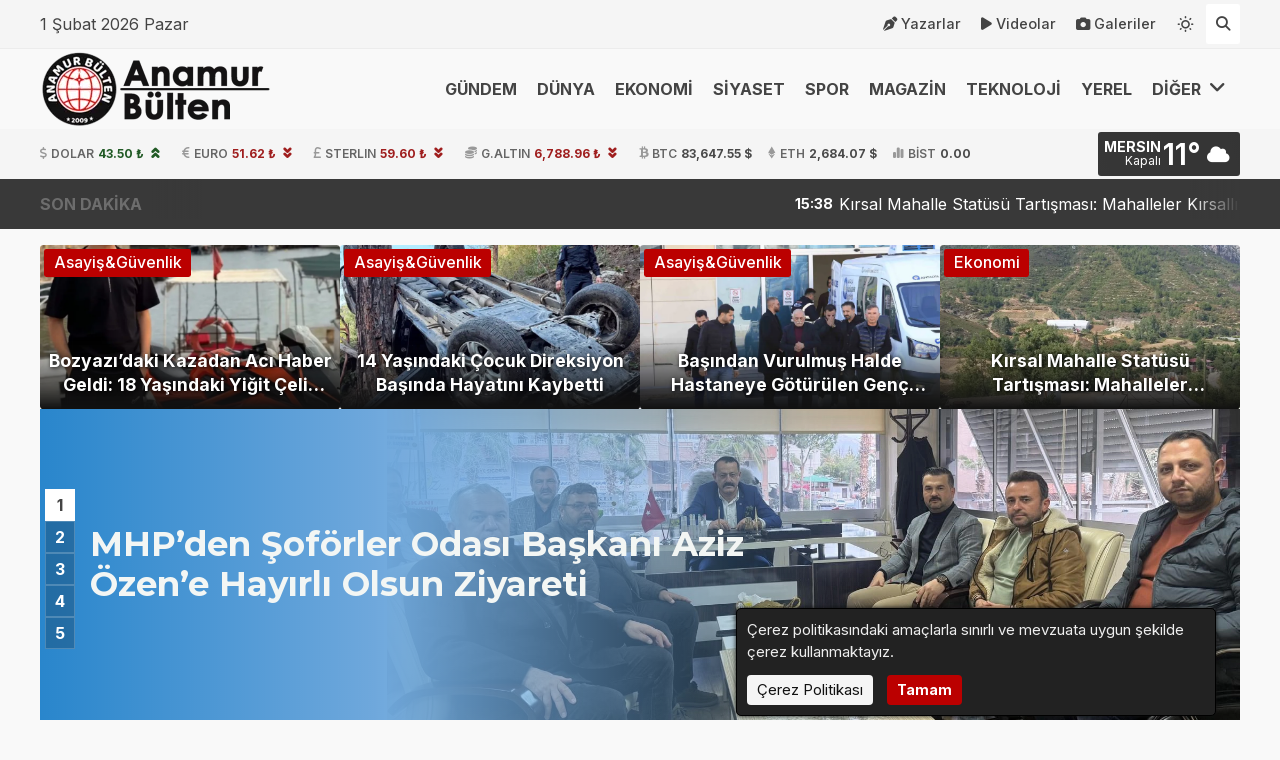

--- FILE ---
content_type: text/html; charset=UTF-8
request_url: https://www.anamurbulten.com/
body_size: 16153
content:
<!doctype html>
<html lang="tr">
<head>
    <meta charset="UTF-8">
    <link rel="dns-prefetch" href="//www.anamurbulten.com">
    <link rel="dns-prefetch" href="//platform.twitter.com">
    <link rel="dns-prefetch" href="//fonts.googleapis.com">
    <link rel="dns-prefetch" href="//fonts.gstatic.com">
    <link rel="dns-prefetch" href="//www.facebook.com">
    <link rel="dns-prefetch" href="//staticxx.facebook.com">
    <link rel="dns-prefetch" href="//connect.facebook.net">
    <link rel="dns-prefetch" href="//graph.facebook.net">
    <link rel="dns-prefetch" href="//pagead2.googlesyndication.com">
    <link rel="dns-prefetch" href="//securepubads.g.doubleclick.net">
    <link rel="dns-prefetch" href="//stats.g.doubleclick.net">
    <link rel="dns-prefetch" href="//www.youtube.com">
    <link rel="dns-prefetch" href="//ad.doubleclick.net">
    <link rel="dns-prefetch" href="//googleads.g.doubleclick.net ">
    <link rel="dns-prefetch" href="//adservice.google.com ">
    <link rel="dns-prefetch" href="//tpc.googlesyndication.com ">
    <meta name="viewport" content="width=device-width,  initial-scale=1.0, maximum-scale=5.0, minimum-scale=1.0">
        <title>Haber Yazılımı  - Profesyonel Haber Yazılımı</title>
    <meta name="robots" content="index,follow">
    <meta name="title" content="Haber Yazılımı  - Profesyonel Haber Yazılımı">
    <meta name="description" content="" />
    <meta name="keywords" content="Haber, Gündem, Ekonomi" />
    <meta name="theme-color" content="#bb0000" />
    <link rel="icon" type="image/webp" sizes="32x32" href="/img/fav32/favicon-695434e4755e4.webp" />
    <link rel="icon" type="image/webp" sizes="16x16" href="/img/fav16/favicon-695434e4755e4.webp" />
    <link rel="icon" type="image/webp" sizes="48x48" href="/img/fav48/favicon-695434e4755e4.webp" />
    <link rel="icon" type="image/webp" sizes="192x192" href="/img/fav192/favicon-695434e4755e4.webp" />
    <link rel="apple-touch-icon" type="image/webp" sizes="167x167" href="/img/fav167/favicon-695434e4755e4.webp" />
    <link rel="apple-touch-icon" type="image/webp" sizes="180x180" href="/img/fav180/favicon-695434e4755e4.webp" />
    <meta name="twitter:card" content="summary_large_image" />
                            
    <meta name="twitter:title" content="Haber Yazılımı  - Profesyonel Haber Yazılımı">
    <meta name="twitter:description" content="">
    <meta property="og:title" content="Haber Yazılımı  - Profesyonel Haber Yazılımı" />
    <meta property="og:type" content="website" />
    <meta property="og:url" content="https://www.anamurbulten.com" />
                
    <meta property="og:site_name" content="Haber Yazılımı  - Profesyonel Haber Yazılımı" />
    <meta property="og:description" content="" />
    
    
    
    <meta name="url" content="https://www.anamurbulten.com">        <script src="https://accounts.google.com/gsi/client" async defer></script>
    <script data-schema="organization" type="application/ld+json">{"@context":"https://schema.org","@type":"Organization","name":"Anamur Bülten","url":"https://www.anamurbulten.com","logo":"/img/logo1/logo-695433b2133ec.webp","address":{"addressLocality":"","streetAddress":"","addressRegion":"Mersin","addressCountry":"TR","postalCode":"33640"},"telephone":"","image":"/img/logo3/logo-695433b2133ec.webp","sameAs":["https://x.com/anamurbulten","https://instagram.com/anamurbulten","https://facebook.com/anamurbulten","https://linkedin.com/anamurbulten" ]}</script>
        <script type="application/ld+json">{"@context": "https://schema.org","@graph": [{"@context": "https://schema.org","@type": "SiteNavigationElement","@id": "https://www.anamurbulten.com/#navbar-main","name": "Anamur Bülten","url": "https://www.anamurbulten.com"},{"@context": "https://schema.org","@type": "SiteNavigationElement","@id": "https://www.anamurbulten.com/asayis/#navbar-main","name": "Asayiş&amp;Güvenlik","url": "https://www.anamurbulten.com/asayis/"},{"@context": "https://schema.org","@type": "SiteNavigationElement","@id": "https://www.anamurbulten.com/bilim/#navbar-main","name": "Bilim","url": "https://www.anamurbulten.com/bilim/"},{"@context": "https://schema.org","@type": "SiteNavigationElement","@id": "https://www.anamurbulten.com/cevre/#navbar-main","name": "Çevre","url": "https://www.anamurbulten.com/cevre/"},{"@context": "https://schema.org","@type": "SiteNavigationElement","@id": "https://www.anamurbulten.com/dunya/#navbar-main","name": "Dünya","url": "https://www.anamurbulten.com/dunya/"},{"@context": "https://schema.org","@type": "SiteNavigationElement","@id": "https://www.anamurbulten.com/egitim/#navbar-main","name": "Eğitim","url": "https://www.anamurbulten.com/egitim/"},{"@context": "https://schema.org","@type": "SiteNavigationElement","@id": "https://www.anamurbulten.com/ekonomi/#navbar-main","name": "Ekonomi","url": "https://www.anamurbulten.com/ekonomi/"},{"@context": "https://schema.org","@type": "SiteNavigationElement","@id": "https://www.anamurbulten.com/gezi/#navbar-main","name": "Gezi","url": "https://www.anamurbulten.com/gezi/"},{"@context": "https://schema.org","@type": "SiteNavigationElement","@id": "https://www.anamurbulten.com/gundem/#navbar-main","name": "Gündem","url": "https://www.anamurbulten.com/gundem/"},{"@context": "https://schema.org","@type": "SiteNavigationElement","@id": "https://www.anamurbulten.com/kultur-sanat/#navbar-main","name": "Kültür-Sanat","url": "https://www.anamurbulten.com/kultur-sanat/"},{"@context": "https://schema.org","@type": "SiteNavigationElement","@id": "https://www.anamurbulten.com/magazin/#navbar-main","name": "Magazin","url": "https://www.anamurbulten.com/magazin/"},{"@context": "https://schema.org","@type": "SiteNavigationElement","@id": "https://www.anamurbulten.com/ozel-haber/#navbar-main","name": "Özel Haber","url": "https://www.anamurbulten.com/ozel-haber/"},{"@context": "https://schema.org","@type": "SiteNavigationElement","@id": "https://www.anamurbulten.com/saglik/#navbar-main","name": "Sağlık","url": "https://www.anamurbulten.com/saglik/"},{"@context": "https://schema.org","@type": "SiteNavigationElement","@id": "https://www.anamurbulten.com/siyaset/#navbar-main","name": "Siyaset","url": "https://www.anamurbulten.com/siyaset/"},{"@context": "https://schema.org","@type": "SiteNavigationElement","@id": "https://www.anamurbulten.com/spor/#navbar-main","name": "Spor","url": "https://www.anamurbulten.com/spor/"},{"@context": "https://schema.org","@type": "SiteNavigationElement","@id": "https://www.anamurbulten.com/teknoloji/#navbar-main","name": "Teknoloji","url": "https://www.anamurbulten.com/teknoloji/"},{"@context": "https://schema.org","@type": "SiteNavigationElement","@id": "https://www.anamurbulten.com/yasam/#navbar-main","name": "Yaşam","url": "https://www.anamurbulten.com/yasam/"},{"@context": "https://schema.org","@type": "SiteNavigationElement","@id": "https://www.anamurbulten.com/yerel/#navbar-main","name": "Yerel","url": "https://www.anamurbulten.com/yerel/"},{"@context": "https://schema.org","@type": "SiteNavigationElement","@id": "https://www.anamurbulten.com/gizlilik-sozlesmesi-ve-cerez-politikasi/#navbar-main","name": "","url": "https://www.anamurbulten.com/gizlilik-sozlesmesi-ve-cerez-politikasi/"},{"@context": "https://schema.org","@type": "SiteNavigationElement","@id": "https://www.anamurbulten.com/kunye/#navbar-main","name": "","url": "https://www.anamurbulten.com/kunye/"}]}</script>
    <script data-schema="website" type="application/ld+json">{"@context":"https://schema.org","@type":"WebSite","name":"Anamur Bülten","url":"https://www.anamurbulten.com","potentialAction":{"@type":"SearchAction","target":"https://www.anamurbulten.com/arama/?search={search_term}","query-input":"required name=search_term"}}</script>
    <script data-schema="itemlist" type="application/ld+json">{"@context":"https://schema.org","@type":"ItemList","itemListElement":[{"@type":"ListItem","position":1,"url":"https://www.anamurbulten.com/mhpden-soforler-odasi-baskani-aziz-ozene-hayirli-olsun-ziyareti-h94.html"},{"@type":"ListItem","position":2,"url":"https://www.anamurbulten.com/antso-baskani-mehmet-tuna-ve-yonetiminden-is-insanlarina-kahvalti-h93.html"},{"@type":"ListItem","position":3,"url":"https://www.anamurbulten.com/mogolistan-verimlilik-odakli-buyume-ulusal-verimlilik-master-plani-ni-2026-35-kabul-etti-h92.html"},{"@type":"ListItem","position":4,"url":"https://www.anamurbulten.com/kapadokyaya-deger-katan-sanatci-odulu-ipek-hali-ustasi-ayse-uvez-in-h91.html"},{"@type":"ListItem","position":5,"url":"https://www.anamurbulten.com/dogustan-gelen-iki-kalp-sorunu-tek-ameliyatta-cozuldu-h90.html"},{"@type":"ListItem","position":6,"url":"https://www.anamurbulten.com/kagider-ocak-ayi-toplantisinda-kadin-girisimciligi-ve-ekonomik-buyume-vurgusu-h89.html"},{"@type":"ListItem","position":7,"url":"https://www.anamurbulten.com/cakin-cgcyle-herkes-gurur-duyacak-h87.html"},{"@type":"ListItem","position":8,"url":"https://www.anamurbulten.com/mersin-milletvekili-ufuk-cakir-ve-ak-parti-ilce-baskani-buluttan-dolu-afetinden-zarar-goren-alanlar-yerinde-incelendi-h86.html"},{"@type":"ListItem","position":9,"url":"https://www.anamurbulten.com/anamur-soforler-odasi-baskani-aziz-ozenden-birlik-vurgusu-ve-tesekkur-h85.html"},{"@type":"ListItem","position":10,"url":"https://www.anamurbulten.com/siddetli-dolu-ve-firtina-tarim-arazilerini-vurdu-h83.html"},{"@type":"ListItem","position":11,"url":"https://www.anamurbulten.com/il-milli-egitim-muduru-quot-otizm-ve-muzik-kis-bulusmasi-quot-etkinligine-katildi-h82.html"},{"@type":"ListItem","position":12,"url":"https://www.anamurbulten.com/anamur-soforler-odasinda-baskan-aziz-ozen-oldu-h79.html"},{"@type":"ListItem","position":13,"url":"https://www.anamurbulten.com/alakopru-barajinda-su-seviyesi-66ya-ulasti-su-kaynaklarinda-olumlu-gelisme-h78.html"},{"@type":"ListItem","position":14,"url":"https://www.anamurbulten.com/bozyazidaki-kazadan-aci-haber-geldi-18-yasindaki-yigit-celik-hayatini-kaybetti-h77.html"},{"@type":"ListItem","position":15,"url":"https://www.anamurbulten.com/saadet-partisi-kalkinma-planini-mersinden-baslatiyor-h76.html"},{"@type":"ListItem","position":16,"url":"https://www.anamurbulten.com/aziz-ozenden-cagri-mavi-listede-bulusalim-h75.html"},{"@type":"ListItem","position":17,"url":"https://www.anamurbulten.com/izmirli-is-insani-nazim-torbaogluna-cumhurbaskani-erdogandan-plaket--h72.html"},{"@type":"ListItem","position":18,"url":"https://www.anamurbulten.com/turk-yerel-hizmet-sen-8-olagan-genel-kurultayi-ankarada-yapildi-h71.html"},{"@type":"ListItem","position":19,"url":"https://www.anamurbulten.com/iyi-parti-4-olagan-kurultayi-tamamlandi-kocamaz-gik-listesine-giremedi--h70.html"},{"@type":"ListItem","position":20,"url":"https://www.anamurbulten.com/anamur-muhtar-dernegi-den-kamuoyuna-duyuru-h69.html"}]}</script>
        
    
    
    
    
    
    
    <link rel="canonical" href="https://www.anamurbulten.com" />
    <link rel="amphtml" href="/amp/" />
    <style>
        @import url('https://fonts.googleapis.com/css?family=Urbanist:400,500,500i,600,700&subset=latin-ext&display=swap');
        @import url('https://fonts.googleapis.com/css?family=Inter:400,500,500i,600,700&subset=latin-ext&display=swap');    </style>

    <link rel="alternate" type="application/rss+xml" href="https://www.anamurbulten.com/rss" />
    <link href="https://www.anamurbulten.com/public/themes/oxygen/lib/fontawesome/css/all.min.css" rel="stylesheet" type="text/css" media="print" onload="this.media='all'" />
    <link href="https://www.anamurbulten.com/public/themes/oxygen/lib/unicons/unicons.css" rel="stylesheet" type="text/css" media="print" onload="this.media='all'" />
    <link href="https://www.anamurbulten.com/public/themes/oxygen/css/custom.css?v=1.2.28" rel="stylesheet" type="text/css" />
    <style>:root{--font-family:'Inter',sans-serif;--primary-color:#bb0000;--secondary-color:#111111;--footer-color1:#890303;--footer-color2:#111111;--theme-container:1200px;--theme-radius:3px;--theme-gap:16px;--font-size:16px;--single-font:Urbanist,sans-serif;--single-font-size:18px}@media only screen and (max-width:1552px){.main #adsleft,.main #adsright{display:none}}@media only screen and (max-width:1200px){.desktopads{display:none !important}.onlymobile,.mobileads{display:block !important}.container{width:764px}.harita.map,#topmenu{display:none}#currency{height:auto}#currency .container{justify-content:end}#currency .container .currencies > div{width:33.33%;margin:0;justify-content:center}#currency .container > div.hava{padding-right:10px}#currency .container .currencies > div.cur{position:absolute;justify-content:start;opacity:0;font-size:14px;font-weight:bold;padding-left:10px;left:0;top:0;animation:fadeIn var(--totaltime) infinite;animation-delay:var(--delay)}#currency .container .currencies > div.cur i{font-size:16px}@keyframes fadeIn{0%{opacity:0;left:0}2%{opacity:1;left:0}14%{opacity:1;left:0}16.2857%{opacity:0;left:80px}}#currency .container > div.flex-space{display:none}.header-block,#menu ul#main{display:none}#menu div#mobile{display:block}.main .surmanset .item a h3{line-height:14px;font-size:13px;text-shadow:1px 1px 2px #000}.main .surmanset .item a small{line-height:18px;font-size:12px}.main .manset{display:none}#sondakika{display:none}.main .maincontent{flex-direction:column}.main .maincontent.yazarDetail{flex-direction:column-reverse}.main .content{width:100%}.main .homecontent > div{flex-direction:column}.main .homecontent > div .column{width:100% !important}.main .homecontent .slider{width:100% !important;height:auto}.main .homecontent .populer .haber span{width:auto;max-width:calc(100% - 70px)}.main .homecontent .puandurumu ul li span:nth-child(2){width:calc(100% - 120px)}.main .videos{flex-wrap:wrap}.main .homecontent .tekli .lastest .haber img{width:100%;height:auto}.main.news .news-detail{flex-direction:column;overflow-x:hidden}.main.news .news-detail .single{width:100%;overflow-x:hidden}.main aside{position:relative !important;width:100% !important;top:0 !important}.videohead .video > *{max-height:50vh}.main aside .yazar img{max-width:400px;align-self:center}.burclar a{width:16.4%;margin:0.1%}.burclar a span{position:relative;opacity:1;transform:scale(1);padding-bottom:4px;margin-bottom:4px}.burclar a:hover img{transform:scale(1)}.main.news .news-detail.company{flex-direction:column}.main aside .yazar h2,.main aside .yazar img.yazarimg{display:none}.main .yazarDetail aside .yazar img.yazarimg{display:block}.main .yazarDetail aside .yazar{flex-direction:row-reverse}.main .yazarDetail aside .yazar img.yazarimg{width:30vw;height:auto;align-self:start}.main .yazarmobile{display:flex}.main .yazarmobile h2{flex:1;border-bottom:10px var(--primary-color) solid;display:flex;justify-content:center;align-self:end;font-size:20px}.main .yazarmobile img{border:5px var(--primary-color) solid;box-sizing:border-box;width:90px;height:auto}.currency-page .list .item{width:49%}footer > .container{flex-direction:column}footer .footer-area{width:100%;border-left:none}footer .footer-area:first-child{border-bottom:1px rgba(0,0,0,0.3) solid}footer .footer-area ul{margin-bottom:30px}}</style>

        
    
    <!-- Google tag (gtag.js) -->
<script async src="https://www.googletagmanager.com/gtag/js?id=G-4ND20ZP88T"></script>
<script>
  window.dataLayer = window.dataLayer || [];
  function gtag(){dataLayer.push(arguments);}
  gtag('js', new Date());

  gtag('config', 'G-4ND20ZP88T');
</script>
<script async src="https://pagead2.googlesyndication.com/pagead/js/adsbygoogle.js?client=ca-pub-9908709176027891"
     crossorigin="anonymous"></script>
        </head>
<body data-gap="16" data-default-theme="light" >
    <header>
                <div id="topmenu" class="style2">
            <div class="container">
                <span>
                    1 Şubat 2026 Pazar                </span>
                <ul>
                    <li>
                <a href="https://www.anamurbulten.com/yazar/"><i class='fa-solid fa-pen-nib'></i>Yazarlar</a></li><li>
                <a href="https://www.anamurbulten.com/video/"><i class='fa-solid fa-play'></i>Videolar</a></li><li>
                <a href="https://www.anamurbulten.com/galeri/"><i class='fa-solid fa-camera'></i>Galeriler</a></li>                                        <li class="mode">
                        <a href="#" class="theme-toggle" id="themeToggle" aria-label="Temayı değiştir">
                            <i class="uil uil-sun"></i>
                            <i class="uil uil-moon"></i>
                        </a>
                    </li>
                                        <li class="search">
                        <a href="/arama/" onclick="$('form.search').slideToggle();$('form.search').css('display','flex');return false;" aria-label="Arama Yap"><i class="fa-solid fa-magnifying-glass"></i></a>
                    </li>
                </ul>
            </div>
        </div>
                        <div class="overlay"></div>
        <div id="menu" class="mobilemenu2 hover">
            <div class="container">
                                <div id="mobile">
                    <i class="fa-solid fa-magnifying-glass"></i>
                </div>
                                <div class="logo">
                    <a href="https://www.anamurbulten.com"><img src="/img/logo3/logo-695433b2133ec.webp" srcset="/img/logo1/logo-695433b2133ec.webp 1x, /img/logo2/logo-695433b2133ec.webp 2x, /img/logo3/logo-695433b2133ec.webp 3x" width="240" height="80" alt="logo" loading="lazy" /></a>
                </div>
                <div class="logo flogo">
                    <a href="https://www.anamurbulten.com"><img src="/img/logo3/flogo-695434a5db9d1.webp" srcset="/img/logo1/flogo-695434a5db9d1.webp 1x, /img/logo2/flogo-695434a5db9d1.webp 2x, /img/logo3/flogo-695434a5db9d1.webp 3x" width="240" height="80" alt="logo" loading="lazy" /></a>
                </div>
                <ul id="main"><li>
                <a href="https://www.anamurbulten.com/gundem/">GÜNDEM</a></li><li>
                <a href="https://www.anamurbulten.com/dunya/">DÜNYA</a></li><li>
                <a href="https://www.anamurbulten.com/ekonomi/">EKONOMİ</a></li><li>
                <a href="https://www.anamurbulten.com/siyaset/">SİYASET</a></li><li>
                <a href="https://www.anamurbulten.com/spor/">SPOR</a></li><li>
                <a href="https://www.anamurbulten.com/magazin/">MAGAZİN</a></li><li>
                <a href="https://www.anamurbulten.com/teknoloji/">TEKNOLOJİ</a></li><li>
                <a href="https://www.anamurbulten.com/yerel/">YEREL</a></li><li>
                <a href="#">DİĞER <i class="fa-solid fa-angle-down"></i></a><ul class="diger1"><li>
                <a href="https://www.anamurbulten.com/yasam/">YAŞAM</a></li><li>
                <a href="https://www.anamurbulten.com/saglik/">SAĞLIK</a></li><li>
                <a href="https://www.anamurbulten.com/bilim/">BİLİM</a></li><li>
                <a href="https://www.anamurbulten.com/egitim/">EĞİTİM</a></li></ul></li></ul>

                <div id="mobile">
                    <i class="fa-solid fa-bars"></i>
                    <div class="mobile-menu">
                        <i class="close-btn fas fa-times"></i>
                                                    <div class="mode">
                                <a href="#" class="theme-toggle" id="themeToggle" aria-label="Temayı değiştir">
                                    <i class="uil uil-sun"></i>
                                    <i class="uil uil-moon"></i>
                                </a>
                            </div>
                                                <div class="menu-header">
                                                        <h1 class="menu-title">Anamur Bülten</h1>
                                                    </div>

                        <div class="nav-menu">
                                                        <ul>
                                <li>
                <a href="https://www.anamurbulten.com/gundem/">Gündem</a></li><li>
                <a href="https://www.anamurbulten.com/dunya/">Dünya</a></li><li>
                <a href="https://www.anamurbulten.com/siyaset/">Siyaset</a></li><li>
                <a href="https://www.anamurbulten.com/ekonomi/">Ekonomi</a></li><li>
                <a href="https://www.anamurbulten.com/spor/">Spor</a></li><li>
                <a href="https://www.anamurbulten.com/magazin/">Magazin</a></li><li>
                <a href="https://www.anamurbulten.com/teknoloji/">Teknoloji</a></li><li>
                <a href="https://www.anamurbulten.com/saglik/">Sağlık</a></li><li>
                <a href="https://www.anamurbulten.com/bilim/">Bilim</a></li><li>
                <a href="https://www.anamurbulten.com/cevre/">Çevre</a></li><li>
                <a href="https://www.anamurbulten.com/egitim/">Eğitim</a></li><li>
                <a href="https://www.anamurbulten.com/kultur-sanat/">Kültür-Sanat</a></li><li>
                <a href="https://www.anamurbulten.com/yasam/">Yaşam</a></li><li>
                <a href="https://www.anamurbulten.com/gezi/">Gezi</a></li><li>
                <a href="https://www.anamurbulten.com/yerel/">Yerel</a></li>                                                            </ul>
                                                    </div>

                        <div class="menu-footer">
                            <div class="social-icons">
                                <a href="https://twitter.com/" aria-label="Twitter Sayfamız"><i class="fa-brands fa-x-twitter"></i></a>                                <a href="https://www.instagram.com/" aria-label="Instagram Sayfamız"><i class="fab fa-instagram"></i></a>                                <a href="https://www.tiktok.com" aria-label="TikTok Sayfamız"><i class="fa-brands fa-tiktok"></i></a>                                <a href="https://www.facebook.com/" aria-label="Facebook Sayfamız"><i class="fab fa-facebook-f"></i></a>                                <a href="https://www.youtube.com/" aria-label="Youtube Sayfamız"><i class="fab fa-youtube"></i></a>                            </div>
                        </div>
                    </div>
                                    </div>
                <form class="search" action="https://www.anamurbulten.com/arama/">
                    <input type="search" name="search" id="search" placeholder="Aramak için birşeyler yazın.." autocomplete="false" />
                                        <i class="fa-solid fa-xmark" onclick="$('form.search').fadeOut();"></i>
                </form>
            </div>
        </div>
                                <div id="currency">
            <div class="container">
                <div class="currencies">
                <div class="cur dolar" style="--delay:0s;--totaltime:21s;"><i class="fa-solid fa-dollar-sign"></i>DOLAR <strong class="up">43.50 ₺</strong></div><div class="cur euro" style="--delay:3s;--totaltime:21s;"><i class="fa-solid fa-euro-sign"></i>EURO <strong class="down">51.62 ₺</strong></div><div class="cur gbp" style="--delay:6s;--totaltime:21s;"><i class="fa-solid fa-sterling-sign"></i>STERLIN <strong class="down">59.60 ₺</strong></div><div class="cur altin" style="--delay:9s;--totaltime:21s;"><i class="fa-solid fa-coins"></i>G.ALTIN <strong class="down">6,788.96 ₺ </strong></div><div class="cur btc" style="--delay:12s;--totaltime:21s;"><i class="fa-brands fa-btc"></i>BTC <strong class="">83,647.55 $</strong></div><div class="cur eth" style="--delay:15s;--totaltime:21s;"><i class="fa-brands fa-ethereum"></i>ETH <strong class="">2,684.07 $</strong></div><div class="cur bist" style="--delay:18s;--totaltime:21s;"><i class="fa-solid fa-chart-simple"></i>BİST <strong class="">0.00</strong></div>                </div>
                                <div class="flex-space"></div>
                                <input type="hidden" id="hava_url" value="/api/hava">
                <div class="hava" data="TR33"><i class="fa-solid fa-spinner fa-spin"></i></div>
                                    <div class="city-selector-dropdown">
                        <div class="search-container">
                            <svg class="search-icon" xmlns="http://www.w3.org/2000/svg" width="18" height="18" viewBox="0 0 24 24" fill="none" stroke="currentColor" stroke-width="2" stroke-linecap="round" stroke-linejoin="round">
                                <circle cx="11" cy="11" r="8"></circle>
                                <line x1="21" y1="21" x2="16.65" y2="16.65"></line>
                            </svg>
                            <input type="text" class="city-search" placeholder="Şehir ara...">
                        </div>
                        <div class="cities-list-container">
                            <ul class="cities-list"></ul>
                        </div>
                    </div>
                            </div>
        </div>
                        <div id="sondakika">
    <div class="container">
        <strong>SON DAKİKA</strong>
        <ul>
                        <li><a class="" href="https://www.anamurbulten.com/bu-karar-kirsali-bitirir-anamur-belediye-meclisine-acik-cagri-h60.html"><small>15:38</small>Kırsal Mahalle Statüsü Tartışması: Mahalleler Kırsallıktan Çıkarsa Vatandaşı Ne Bekliyor?</a></li>
                        <li><a class="" href="https://www.anamurbulten.com/anamur-malaklar-mahallesinde-traktor-kazasi-2-kisi-hayatini-kaybetti-h56.html"><small>20:02</small>Anamur Malaklar Mahallesi’nde Traktör Kazası: 2 Kişi Hayatını Kaybetti</a></li>
                        <li><a class="" href="https://www.anamurbulten.com/muz-ithalatina-ek-yukumluluk-artisi-yerli-ureticiye-nefes-aldiracak-h18.html"><small>20:02</small>Muz İthalatına Ek Yükümlülük Artışı Yerli Üreticiye Nefes Aldıracak</a></li>
                    </ul>
    </div>
</div>                    </header>
<div class="container main home">
    <div id="adsleft" class="desktopads sticky"><script async src="https://pagead2.googlesyndication.com/pagead/js/adsbygoogle.js?client=ca-pub-9908709176027891"
     crossorigin="anonymous"></script>
<!-- Sağ-Sol Sabit -->
<ins class="adsbygoogle"
     style="display:inline-block;width:160px;height:600px"
     data-ad-client="ca-pub-9908709176027891"
     data-ad-slot="8717869242"></ins>
<script>
     (adsbygoogle = window.adsbygoogle || []).push({});
</script></div>    <div id="adsright" class="desktopads sticky"><script async src="https://pagead2.googlesyndication.com/pagead/js/adsbygoogle.js?client=ca-pub-9908709176027891"
     crossorigin="anonymous"></script>
<!-- Sağ-Sol Sabit -->
<ins class="adsbygoogle"
     style="display:inline-block;width:160px;height:600px"
     data-ad-client="ca-pub-9908709176027891"
     data-ad-slot="8717869242"></ins>
<script>
     (adsbygoogle = window.adsbygoogle || []).push({});
</script></div>    <section class="homecontent">
    <div class="tekli stil1"><div class="column"><section class="surmanset surmanset4 style2 ration2">
        <div class="item">
        <a class="" href="https://www.anamurbulten.com/bozyazidaki-kazadan-aci-haber-geldi-18-yasindaki-yigit-celik-hayatini-kaybetti-h77.html">
            <img src="/img/full/bozyazidaki-kazadan-aci-haber-geldi-18-yasindaki-yigit-celik-hayatini-kaybetti.webp" loading="lazy" width="240" height="135" alt="Haber Resmi" />
            <h3><span>Bozyazı’daki Kazadan Acı Haber Geldi: 18 Yaşındaki Yiğit Çelik Hayatını Kaybetti</span></h3>
                                            <small>Asayiş&amp;Güvenlik</small>                    </a>
    </div>
        <div class="item">
        <a class="" href="https://www.anamurbulten.com/14-yasindaki-cocuk-direksiyon-basinda-hayatini-kaybetti-696d0d20bd382-h65.html">
            <img src="/img/full/14-yasindaki-cocuk-direksiyon-basinda-hayatini-kaybetti.webp" loading="lazy" width="240" height="135" alt="Haber Resmi" />
            <h3><span>14 Yaşındaki Çocuk Direksiyon Başında Hayatını Kaybetti</span></h3>
                                            <small>Asayiş&amp;Güvenlik</small>                    </a>
    </div>
        <div class="item">
        <a class="" href="https://www.anamurbulten.com/basindan-vurulmus-halde-hastaneye-goturulen-genc-kadin-hayatini-kaybetti-h63.html">
            <img src="/img/full/basindan-vurulmus-halde-hastaneye-goturulen-genc-kadin-hayatini-kaybetti.webp" loading="lazy" width="240" height="135" alt="Haber Resmi" />
            <h3><span>Başından Vurulmuş Halde Hastaneye Götürülen Genç Kadın Hayatını Kaybetti</span></h3>
                                            <small>Asayiş&amp;Güvenlik</small>                    </a>
    </div>
        <div class="item">
        <a class="" href="https://www.anamurbulten.com/bu-karar-kirsali-bitirir-anamur-belediye-meclisine-acik-cagri-h60.html">
            <img src="/img/full/bu-karar-kirsali-bitirir-anamur-belediye-meclisine-acik-cagri-6968eb7fd5a1c.webp" loading="lazy" width="240" height="135" alt="Haber Resmi" />
            <h3><span>Kırsal Mahalle Statüsü Tartışması: Mahalleler Kırsallıktan Çıkarsa Vatandaşı Ne Bekliyor?</span></h3>
                                            <small>Ekonomi</small>                    </a>
    </div>
    </section><section class="manset">
    <ul class="manset-controller">
                <li><i data="1" class="active">1</i></li>
                <li><i data="2" class="">2</i></li>
                <li><i data="3" class="">3</i></li>
                <li><i data="4" class="">4</i></li>
                <li><i data="5" class="">5</i></li>
            </ul>
    <div class="mansets">
                        <a class="mansetresim " style="background-image: url(/img/mhpden-soforler-odasi-baskani-aziz-ozene-hayirli-olsun-ziyareti-697cdd2b6e883.webp);background-size: auto 200%;background-position: 100% 70%;" data="manset_resim" href="https://www.anamurbulten.com/mhpden-soforler-odasi-baskani-aziz-ozene-hayirli-olsun-ziyareti-h94.html">
            <div class="bggradient" style="background: linear-gradient(to right, #2986cc 0%, #6fa8dc 40%, transparent 100%);width: 70%;right: inherit; left: 0px;">
                                                <div id="mb1" style="font-size: 20px; line-height: 24px; color: #f1c232; text-align: left; font-family: 'Montserrat', sans-serif; margin-bottom: 10px;"></div>
                <div id="mb2" style="font-size: 34px; line-height: 40.8px; color: #f3f6f4; text-align: left; font-family: 'Montserrat', sans-serif; margin-bottom: 10px;">MHP’den Şoförler Odası Başkanı Aziz Özen’e Hayırlı Olsun Ziyareti</div>
                <div id="ma1" style="font-size: 16px; line-height: 19.2px; color: #c9c9c9; text-align: left; font-family: 'Montserrat', sans-serif; margin-bottom: 10px;"></div>
            </div>
                                                                    </a>
                        <a class="mansetresim " style="background-image: url(/img/antso-baskani-mehmet-tuna-ve-yonetiminden-is-insanlarina-kahvalti-697bb09f0c86d.webp);background-size: auto 200%;background-position: 100% 50%;" data="manset_resim" href="https://www.anamurbulten.com/antso-baskani-mehmet-tuna-ve-yonetiminden-is-insanlarina-kahvalti-h93.html">
            <div class="bggradient" style="background: linear-gradient(to right, #fa8106 0%, #2986cc 50%, transparent 100%);width: 70%;right: inherit; left: 0px;">
                                                <div id="mb1" style="font-size: 20px; line-height: 24px; color: #f1c232; text-align: left; font-family: 'Montserrat', sans-serif; margin-bottom: 10px;">AK Parti Heyetinden Anamur’a Ziyaret</div>
                <div id="mb2" style="font-size: 36px; line-height: 43.2px; color: white; text-align: left; font-family: 'Montserrat', sans-serif; margin-bottom: 10px;">ANTSO Başkanı Mehmet Tuna ve Yönetiminden İş İnsanlarına Kahvaltı</div>
                <div id="ma1" style="font-size: 16px; line-height: 19.2px; color: #c9c9c9; text-align: left; font-family: 'Montserrat', sans-serif; margin-bottom: 10px;"></div>
            </div>
                                                                    </a>
                        <a class="mansetresim " style="background-image: url(/img/mersin-milletvekili-ufuk-cakir-ve-ak-parti-ilce-baskani-buluttan-dolu-afetinden-zarar-goren-alanlar-yerinde-incelendi-697a57a3d87f1.webp);background-size: auto 200%;background-position: 100% 50%;" data="manset_resim" href="https://www.anamurbulten.com/mersin-milletvekili-ufuk-cakir-ve-ak-parti-ilce-baskani-buluttan-dolu-afetinden-zarar-goren-alanlar-yerinde-incelendi-h86.html">
            <div class="bggradient" style="background: linear-gradient(to right, #2986cc 0%, #9fc5e8 40%, transparent 100%);width: 70%;right: inherit; left: 0px;">
                                    <div id="me1" style="display: block; align-self: start;">
                                                    <i class="fa-solid fa-play"></i> VİDEO
                                            </div>
                                                <div id="mb1" style="font-size: 20px; line-height: 24px; color: #f1c232; text-align: left; font-family: 'Montserrat', sans-serif; margin-bottom: 10px;">Mersin Milletvekili Ufuk Çakır ve AK Parti İlçe Başkanı Bulut&#039;tan</div>
                <div id="mb2" style="font-size: 36px; line-height: 43.2px; color: white; text-align: left; font-family: 'Montserrat', sans-serif; margin-bottom: 10px;">Dolu Afetinden Zarar Gören Alanlar Yerinde İncelendi</div>
                <div id="ma1" style="font-size: 16px; line-height: 19.2px; color: #c9c9c9; text-align: left; font-family: 'Montserrat', sans-serif; margin-bottom: 10px;"></div>
            </div>
                                                                    </a>
                        <a class="mansetresim " style="background-image: url(/img/anamur-soforler-odasinda-baskan-aziz-ozen-oldu.webp);background-size: auto 200%;background-position: -10% 10%;" data="manset_resim" href="https://www.anamurbulten.com/anamur-soforler-odasi-baskani-aziz-ozenden-birlik-vurgusu-ve-tesekkur-h85.html">
            <div class="bggradient" style="background: linear-gradient(to right, #2986cc 0%, #2986cc 40%, transparent 100%);width: 70%;right: inherit; left: 0px;">
                                                <div id="mb1" style="font-size: 20px; line-height: 24px; color: #f1c232; text-align: left; font-family: 'Montserrat', sans-serif; margin-bottom: 10px;">Anamur Şoförler Odası Başkanı Aziz Özen’den</div>
                <div id="mb2" style="font-size: 33px; line-height: 39.6px; color: white; text-align: left; font-family: 'Montserrat', sans-serif; margin-bottom: 10px;">Birlik Vurgusu ve Teşekkür</div>
                <div id="ma1" style="font-size: 16px; line-height: 19.2px; color: #c9c9c9; text-align: left; font-family: 'Montserrat', sans-serif; margin-bottom: 10px;"></div>
            </div>
                                                                    </a>
                        <a class="mansetresim " style="background-image: url(/img/ak-parti-mersin-milletvekili-hasan-ufuk-cakirdan-mhp-anamur-ilce-baskanligina-ziyaret-697a43b95ecb5.webp);background-size: auto 200%;background-position: 100% 50%;" data="manset_resim" href="https://www.anamurbulten.com/ak-parti-mersin-milletvekili-hasan-ufuk-cakirdan-mhp-anamur-ilce-baskanligina-ziyaret-h84.html">
            <div class="bggradient" style="background: linear-gradient(to right, black 0%, black 50%, transparent 100%);width: 70%;right: inherit; left: 0px;">
                                                <div id="mb1" style="font-size: 20px; line-height: 24px; color: #f1c232; text-align: left; font-family: 'Montserrat', sans-serif; margin-bottom: 10px;">AK Parti Mersin Milletvekili</div>
                <div id="mb2" style="font-size: 36px; line-height: 43.2px; color: white; text-align: left; font-family: 'Montserrat', sans-serif; margin-bottom: 10px;">Hasan Ufuk Çakır’dan MHP Anamur İlçe Başkanlığı’na Ziyaret</div>
                <div id="ma1" style="font-size: 16px; line-height: 19.2px; color: #c9c9c9; text-align: left; font-family: 'Montserrat', sans-serif; margin-bottom: 10px;"></div>
            </div>
                                                                    </a>
            </div>
</section>        <div class="desktopads">
            <script async src="https://pagead2.googlesyndication.com/pagead/js/adsbygoogle.js?client=ca-pub-9908709176027891"
     crossorigin="anonymous"></script>
<!-- 1200-240 -->
<ins class="adsbygoogle"
     style="display:inline-block;width:1200px;height:240px"
     data-ad-client="ca-pub-9908709176027891"
     data-ad-slot="8202832102"></ins>
<script>
     (adsbygoogle = window.adsbygoogle || []).push({});
</script>        </div>
    </div></div><div class="ikili stil3"><div class="column"><div class="slider style3 ration6 ">
        <ul class="slides">
                                <li><a class="" href="https://www.anamurbulten.com/mhpden-soforler-odasi-baskani-aziz-ozene-hayirli-olsun-ziyareti-h94.html"><img src="/img/full/mhpden-soforler-odasi-baskani-aziz-ozene-hayirli-olsun-ziyareti-697cdee75680d.webp"  alt="Manşet Resmi" width="768" height="420"></a></li>
                                            <li><a class="" href="https://www.anamurbulten.com/antso-baskani-mehmet-tuna-ve-yonetiminden-is-insanlarina-kahvalti-h93.html"><img src="/img/full/antso-baskani-mehmet-tuna-ve-yonetiminden-is-insanlarina-kahvalti-697bb09f0c86d.webp" loading="lazy" alt="Manşet Resmi" width="768" height="420"><h3>ANTSO Başkanı Mehmet Tuna ve Yönetiminden İş İnsanlarına Kahvaltı</h3></a></li>
                                            <li><a class="" href="https://www.anamurbulten.com/mogolistan-verimlilik-odakli-buyume-ulusal-verimlilik-master-plani-ni-2026-35-kabul-etti-h92.html"><img src="/img/full/mogolistan-verimlilik-odakli-buyume-ulusal-verimlilik-master-plani-ni-2026-35-kabul-etti.webp" loading="lazy" alt="Manşet Resmi" width="768" height="420"><h3>Moğolistan Verimlilik Odaklı Büyüme, Ulusal Verimlilik Master Planı&#039;nı (2026-35) Kabul Etti</h3></a></li>
                                            <li><a class="" href="https://www.anamurbulten.com/kapadokyaya-deger-katan-sanatci-odulu-ipek-hali-ustasi-ayse-uvez-in-h91.html"><img src="/img/full/kapadokyaya-deger-katan-sanatci-odulu-ipek-hali-ustasi-ayse-uvez-in-697ba6e4b0504.webp" loading="lazy" alt="Manşet Resmi" width="768" height="420"><h3>Kapadokya’ya Değer Katan Sanatçı Ödülü;   İpek Halı Ustası Ayşe Üvez&#039;in</h3></a></li>
                                            <li><a class="" href="https://www.anamurbulten.com/dogustan-gelen-iki-kalp-sorunu-tek-ameliyatta-cozuldu-h90.html"><img src="/img/full/dogustan-gelen-iki-kalp-sorunu-tek-ameliyatta-cozuldu.webp" loading="lazy" alt="Manşet Resmi" width="768" height="420"><h3>Doğuştan gelen iki kalp sorunu tek ameliyatta çözüldü</h3></a></li>
                                            <li><a class="" href="https://www.anamurbulten.com/kagider-ocak-ayi-toplantisinda-kadin-girisimciligi-ve-ekonomik-buyume-vurgusu-h89.html"><img src="/img/full/kagider-ocak-ayi-toplantisinda-kadin-girisimciligi-ve-ekonomik-buyume-vurgusu.webp" loading="lazy" alt="Manşet Resmi" width="768" height="420"><h3>KAGİDER Ocak Ayı Toplantısında Kadın Girişimciliği ve Ekonomik Büyüme Vurgusu</h3></a></li>
                                            <li><a class="" href="https://www.anamurbulten.com/sehir-plancilarinda-yeni-donem-hedef-daha-yasanabilir-kentler-h88.html"><img src="/img/full/sehir-plancilarinda-yeni-donem-hedef-daha-yasanabilir-kentler.webp" loading="lazy" alt="Manşet Resmi" width="768" height="420"><h3>Şehir Plancıları’nda yeni dönem: Hedef daha yaşanabilir kentler</h3></a></li>
                                            <li><a class="" href="https://www.anamurbulten.com/cakin-cgcyle-herkes-gurur-duyacak-h87.html"><img src="/img/full/cakin-cgcyle-herkes-gurur-duyacak.webp" loading="lazy" alt="Manşet Resmi" width="768" height="420"><h3>Çakın: “ÇGC’yle herkes gurur duyacak”</h3></a></li>
                                            <li><a class="" href="https://www.anamurbulten.com/mersin-milletvekili-ufuk-cakir-ve-ak-parti-ilce-baskani-buluttan-dolu-afetinden-zarar-goren-alanlar-yerinde-incelendi-h86.html"><img src="/img/full/mersin-milletvekili-ufuk-cakir-ve-ak-parti-ilce-baskani-buluttan-dolu-afetinden-zarar-goren-alanlar-yerinde-incelendi-697a57a3d87f1.webp" loading="lazy" alt="Manşet Resmi" width="768" height="420"><h3>Mersin Milletvekili Ufuk Çakır ve AK Parti İlçe Başkanı Bulut&#039;tan Dolu Afetinden Zarar Gören Alanlar Yerinde İncelendi</h3></a></li>
                                            <li><a class="" href="https://www.anamurbulten.com/anamur-soforler-odasi-baskani-aziz-ozenden-birlik-vurgusu-ve-tesekkur-h85.html"><img src="/img/full/anamur-soforler-odasinda-baskan-aziz-ozen-oldu.webp" loading="lazy" alt="Manşet Resmi" width="768" height="420"><h3>Anamur Şoförler Odası Başkanı Aziz Özen’den Birlik Vurgusu ve Teşekkür</h3></a></li>
                                            <li><a class="" href="https://www.anamurbulten.com/ak-parti-mersin-milletvekili-hasan-ufuk-cakirdan-mhp-anamur-ilce-baskanligina-ziyaret-h84.html"><img src="/img/full/ak-parti-mersin-milletvekili-hasan-ufuk-cakirdan-mhp-anamur-ilce-baskanligina-ziyaret-697a43619984a.webp" loading="lazy" alt="Manşet Resmi" width="768" height="420"><h3>AK Parti Mersin Milletvekili Hasan Ufuk Çakır’dan MHP Anamur İlçe Başkanlığı’na Ziyaret</h3></a></li>
                                            <li><a class="" href="https://www.anamurbulten.com/siddetli-dolu-ve-firtina-tarim-arazilerini-vurdu-h83.html"><img src="/img/full/siddetli-dolu-ve-firtina-tarim-arazilerini-vurdu--6978b778a9754.webp" loading="lazy" alt="Manşet Resmi" width="768" height="420"><h3>Şiddetli Dolu ve Fırtına Tarım arazilerini Vurdu.</h3></a></li>
                                            <li><a class="" href="https://www.anamurbulten.com/il-milli-egitim-muduru-quot-otizm-ve-muzik-kis-bulusmasi-quot-etkinligine-katildi-h82.html"><img src="/img/full/il-milli-egitim-muduru-quot-otizm-ve-muzik-kis-bulusmasi-quot-etkinligine-katildi-6973e488c14e0.webp" loading="lazy" alt="Manşet Resmi" width="768" height="420"><h3>İl Milli Eğitim Müdürü &quot;Otizm ve Müzik Kış Buluşması&quot; Etkinliğine Katıldı</h3></a></li>
                                            <li><a class="" href="https://www.anamurbulten.com/mersinde-441-eski-koy-kirsal-mahalle-oldu-h80.html"><img src="/img/full/mersinde-441-eski-koy-kirsal-mahalle-oldu.webp" loading="lazy" alt="Manşet Resmi" width="768" height="420"><h3>Mersin’de 441 Eski Köy Kırsal Mahalle Oldu</h3></a></li>
                                            <li><a class="" href="https://www.anamurbulten.com/anamur-soforler-odasinda-baskan-aziz-ozen-oldu-h79.html"><img src="/img/full/anamur-soforler-odasinda-baskan-aziz-ozen-oldu.webp" loading="lazy" alt="Manşet Resmi" width="768" height="420"><h3>Anamur Şoförler ve Otomobilciler Odası’nda Başkan Aziz Özen Oldu</h3></a></li>
                        </ul>
    <ul class="slidernavigator">
                                        <li><i data="1" class="active">1</i></li>
                                <li><i data="2" class="">2</i></li>
                                <li><i data="3" class="">3</i></li>
                                <li><i data="4" class="">4</i></li>
                                <li><i data="5" class="">5</i></li>
                                <li><i data="6" class="">6</i></li>
                                <li><i data="7" class="">7</i></li>
                                <li><i data="8" class="">8</i></li>
                                <li><i data="9" class="">9</i></li>
                                <li><i data="10" class="">10</i></li>
                                <li><i data="11" class="">11</i></li>
                                <li><i data="12" class="">12</i></li>
                                <li><i data="13" class="">13</i></li>
                                <li><i data="14" class="">14</i></li>
                                <li><i data="15" class="">15</i></li>
            </ul>
</div><div class="lastest ration2">
        <div class="last-list list2 style2">
                    <a class="haber  " href="https://www.anamurbulten.com/alakopru-barajinda-su-seviyesi-66ya-ulasti-su-kaynaklarinda-olumlu-gelisme-h78.html">
                <img src="/img/full/alakopru-barajinda-su-seviyesi-66ya-ulasti-su-kaynaklarinda-olumlu-gelisme.webp" width="240" height="135" alt="Haber Resmi" loading="lazy" data-mobile-img="/img/full/alakopru-barajinda-su-seviyesi-66ya-ulasti-su-kaynaklarinda-olumlu-gelisme.webp" class="mobile-compatible" />                                                <h4>Alaköprü Barajı’nda Su Seviyesi %66’ya Ulaştı — Su Kaynaklarında Olumlu Gelişme</h4>
                                <small>Ekonomi</small>            </a>
                    <a class="haber  " href="https://www.anamurbulten.com/saadet-partisi-kalkinma-planini-mersinden-baslatiyor-h76.html">
                <img src="/img/full/saadet-partisi-kalkinma-planini-mersinden-baslatiyor.webp" width="240" height="135" alt="Haber Resmi" loading="lazy" data-mobile-img="/img/full/saadet-partisi-kalkinma-planini-mersinden-baslatiyor.webp" class="mobile-compatible" />                                                <h4>Saadet Partisi Kalkınma Planını Mersin’den Başlatıyor</h4>
                                <small>Siyaset</small>            </a>
                    <a class="haber  " href="https://www.anamurbulten.com/aziz-ozenden-cagri-mavi-listede-bulusalim-h75.html">
                <img src="/img/full/aziz-ozenden-cagri-mavi-listede-bulusalim-6972447702b05.webp" width="240" height="135" alt="Haber Resmi" loading="lazy" data-mobile-img="/img/full/aziz-ozenden-cagri-mavi-listede-bulusalim-6972447702b05.webp" class="mobile-compatible" />                                                <h4>Aziz Özen’den Çağrı: “Mavi Listede Buluşalım”</h4>
                                <small>Siyaset</small>            </a>
                    <a class="haber  " href="https://www.anamurbulten.com/izmirli-is-insani-nazim-torbaogluna-cumhurbaskani-erdogandan-plaket--h72.html">
                <img src="/img/full/izmirli-is-insani-nazim-torbaogluna-cumhurbaskani-erdogandan-plaket-.webp" width="240" height="135" alt="Haber Resmi" loading="lazy" data-mobile-img="/img/full/izmirli-is-insani-nazim-torbaogluna-cumhurbaskani-erdogandan-plaket-.webp" class="mobile-compatible" />                                                <h4>İzmirli iş insanı Nazım Torbaoğlu’na Cumhurbaşkanı Erdoğan’dan Plaket.</h4>
                                <small>Gündem</small>            </a>
                    <a class="haber  " href="https://www.anamurbulten.com/turk-yerel-hizmet-sen-8-olagan-genel-kurultayi-ankarada-yapildi-h71.html">
                <img src="/img/full/turk-yerel-hizmet-sen-8-olagan-genel-kurultayi-ankarada-yapildi-696e7970364d8.webp" width="240" height="135" alt="Haber Resmi" loading="lazy" data-mobile-img="/img/full/turk-yerel-hizmet-sen-8-olagan-genel-kurultayi-ankarada-yapildi-696e7970364d8.webp" class="mobile-compatible" />                                                <h4>Türk Yerel Hizmet-Sen 8. Olağan Genel Kurultayı Ankara’da Yapıldı</h4>
                                <small>Gündem</small>            </a>
                    <a class="haber  " href="https://www.anamurbulten.com/iyi-parti-4-olagan-kurultayi-tamamlandi-kocamaz-gik-listesine-giremedi--h70.html">
                <img src="/img/full/iyi-parti-4-olagan-kurultayi-tamamlandi-kocamaz-gik-listesine-giremedi-.webp" width="240" height="135" alt="Haber Resmi" loading="lazy" data-mobile-img="/img/full/iyi-parti-4-olagan-kurultayi-tamamlandi-kocamaz-gik-listesine-giremedi-.webp" class="mobile-compatible" />                                                <h4>İYİ Parti 4. Olağan Kurultayı Tamamlandı: Kocamaz GİK listesine giremedi.</h4>
                                <small>Siyaset</small>            </a>
                    <a class="haber  " href="https://www.anamurbulten.com/anamur-muhtar-dernegi-den-kamuoyuna-duyuru-h69.html">
                <img src="/img/full/anamur-muhtar-dernegi-den-kamuoyuna-duyuru-696e62e78c7ef.webp" width="240" height="135" alt="Haber Resmi" loading="lazy" data-mobile-img="/img/full/anamur-muhtar-dernegi-den-kamuoyuna-duyuru-696e62e78c7ef.webp" class="mobile-compatible" />                                                <h4>Anamur Muhtar Derneği&#039;den Kamuoyuna Duyuru</h4>
                                <small>Gündem</small>            </a>
                    <a class="haber  " href="https://www.anamurbulten.com/milliyetci-hareket-partisi-ilce-baskanligindan-kamuoyuna-aciklama-h68.html">
                <img src="/img/full/milliyetci-hareket-partisi-ilce-baskanligindan-kamuoyuna-aciklama-696e59b610747.webp" width="240" height="135" alt="Haber Resmi" loading="lazy" data-mobile-img="/img/full/milliyetci-hareket-partisi-ilce-baskanligindan-kamuoyuna-aciklama-696e59b610747.webp" class="mobile-compatible" />                                                <h4>Milliyetçi Hareket Partisi İlçe Başkanlığından Kamuoyuna Açıklama</h4>
                                <small>Gündem</small>            </a>
            </div>
</div>
        <div class="desktopads">
            <script async src="https://pagead2.googlesyndication.com/pagead/js/adsbygoogle.js?client=ca-pub-9908709176027891"
     crossorigin="anonymous"></script>
<!-- 728-90 -->
<ins class="adsbygoogle"
     style="display:inline-block;width:728px;height:90px"
     data-ad-client="ca-pub-9908709176027891"
     data-ad-slot="7462441982"></ins>
<script>
     (adsbygoogle = window.adsbygoogle || []).push({});
</script>        </div>
    <div class="galleries ration1">
    <div class="title"><strong>FOTO GALERİ</strong><a href="/galeri/">Tüm Galeriler</a></div>
    <div class="gallery-list">
                            <a href="https://www.anamurbulten.com/anamur-oren-antik-kent-g2.html" class="gallery ">
                            <span class="img">
                                <img src="/img/full/anamur-oren-antik-kent-69551c38d9f82.webp" loading="lazy" width="240" height="135" alt="Galeri Resmi" data-mobile-img="/img/full/anamur-oren-antik-kent-69551c38d9f82.webp" class="mobile-compatible" />
                                <small></small>
                                <i class="fa-solid fa-camera"></i>
                            </span>
                <h6>Anamur Ören Antik Kent</h6>
            </a>
                    <a href="https://www.anamurbulten.com/anamur-mamure-kalesi-g1.html" class="gallery ">
                            <span class="img">
                                <img src="/img/full/anamur-mamure-kalesi-6955109085691.webp" loading="lazy" width="240" height="135" alt="Galeri Resmi" data-mobile-img="/img/full/anamur-mamure-kalesi-6955109085691.webp" class="mobile-compatible" />
                                <small></small>
                                <i class="fa-solid fa-camera"></i>
                            </span>
                <h6>Anamur Mamure Kalesi</h6>
            </a>
            </div>
</div>
</div><div class="column"><div class="populer">
    <div class="title"><strong>ÇOK OKUNANLAR</strong><small class="flex-space"></small><span class="active" data="1">GÜN</span><span data="7">HAFTA</span><span data="30">AY</span></div>
    <input type="hidden" id="populer_url" value="/api/populer" />
    <div class="haberler">
        <div class="loading">
            <i class="fa-solid fa-spinner fa-spin"></i>
        </div>
    </div>
</div><div class="gazetemansetleri">
    <a href="/gazete-oku/">
        <i class="lazy-bg" data-bg="public/themes/oxygen/img/gazete.webp"></i>
        <strong>Gazete Manşetleri</strong>
        <span>Günün gazete manşetlerini oku</span>
    </a>
</div><div class="anket">
    <div class="title"><strong>Bu sene hangi takım şampiyon olur?</strong></div>
    <span>Şampiyonluğa ulaşacak takımı tahmin edebilirsin.</span>
    <input type="hidden" id="poll_url" value="/api/poll" />
    <div class="terms terms6">
                        <label><span class="oran" style="width:39.9%;"></span><span><input type="radio" name="poll6" value="94"  onclick="poll(6,94);" /><i></i>Galatasaray</span><small>%39.9</small></label>
                <label><span class="oran" style="width:23.2%;"></span><span><input type="radio" name="poll6" value="93"  onclick="poll(6,93);" /><i></i>Fenerbahçe</span><small>%23.2</small></label>
                <label><span class="oran" style="width:24.6%;"></span><span><input type="radio" name="poll6" value="92"  onclick="poll(6,92);" /><i></i>Beşiktaş</span><small>%24.6</small></label>
                <label><span class="oran" style="width:12.3%;"></span><span><input type="radio" name="poll6" value="91"  onclick="poll(6,91);" /><i></i>Trabzonspor</span><small>%12.3</small></label>
            </div>

</div>
<div class="namazvakitleri">
    <div class="selectarea">
        <label for="namazsehir">NAMAZ VAKİTLERİ</label>
        <select id="namazsehir" data="TR33">
            <option value="TR01">Adana</option>
            <option value="TR02">Adıyaman</option>
            <option value="TR03">Afyonkarahisar</option>
            <option value="TR04">Ağrı</option>
            <option value="TR05">Amasya</option>
            <option value="TR06">Ankara</option>
            <option value="TR07">Antalya</option>
            <option value="TR08">Artvin</option>
            <option value="TR09">Aydın</option>
            <option value="TR10">Balıkesir</option>
            <option value="TR11">Bilecik</option>
            <option value="TR12">Bingöl</option>
            <option value="TR13">Bitlis</option>
            <option value="TR14">Bolu</option>
            <option value="TR15">Burdur</option>
            <option value="TR16">Bursa</option>
            <option value="TR17">Çanakkale</option>
            <option value="TR18">Çankırı</option>
            <option value="TR19">Çorum</option>
            <option value="TR20">Denizli</option>
            <option value="TR21">Diyarbakır</option>
            <option value="TR22">Edirne</option>
            <option value="TR23">Elazığ</option>
            <option value="TR24">Erzincan</option>
            <option value="TR25">Erzurum</option>
            <option value="TR26">Eskişehir</option>
            <option value="TR27">Gaziantep</option>
            <option value="TR28">Giresun</option>
            <option value="TR29">Gümüşhane</option>
            <option value="TR30">Hakkari</option>
            <option value="TR31">Hatay</option>
            <option value="TR32">Isparta</option>
            <option value="TR33">Mersin</option>
            <option value="TR34">İstanbul</option>
            <option value="TR35">İzmir</option>
            <option value="TR36">Kars</option>
            <option value="TR37">Kastamonu</option>
            <option value="TR38">Kayseri</option>
            <option value="TR39">Kırklareli</option>
            <option value="TR40">Kırşehir</option>
            <option value="TR41">Kocaeli</option>
            <option value="TR42">Konya</option>
            <option value="TR43">Kütahya</option>
            <option value="TR44">Malatya</option>
            <option value="TR45">Manisa</option>
            <option value="TR46">Kahramanmaraş</option>
            <option value="TR47">Mardin</option>
            <option value="TR48">Muğla</option>
            <option value="TR49">Muş</option>
            <option value="TR50">Nevşehir</option>
            <option value="TR51">Niğde</option>
            <option value="TR52">Ordu</option>
            <option value="TR53">Rize</option>
            <option value="TR54">Sakarya</option>
            <option value="TR55">Samsun</option>
            <option value="TR56">Siirt</option>
            <option value="TR57">Sinop</option>
            <option value="TR58">Sivas</option>
            <option value="TR59">Tekirdağ</option>
            <option value="TR60">Tokat</option>
            <option value="TR61">Trabzon</option>
            <option value="TR62">Tunceli</option>
            <option value="TR63">Şanlıurfa</option>
            <option value="TR64">Uşak</option>
            <option value="TR65">Van</option>
            <option value="TR66">Yozgat</option>
            <option value="TR67">Zonguldak</option>
            <option value="TR68">Aksaray</option>
            <option value="TR69">Bayburt</option>
            <option value="TR70">Karaman</option>
            <option value="TR71">Kırıkkale</option>
            <option value="TR72">Batman</option>
            <option value="TR73">Şırnak</option>
            <option value="TR74">Bartın</option>
            <option value="TR75">Ardahan</option>
            <option value="TR76">Iğdır</option>
            <option value="TR77">Yalova</option>
            <option value="TR78">Karabük</option>
            <option value="TR79">Kilis</option>
            <option value="TR80">Osmaniye</option>
            <option value="TR81">Düzce</option>

                    </select>
    </div>
    <div class="namazkalansure">
        Kalan Süre Hesaplanıyor
    </div>
    <div class="namazkalantimer" id="gerisayim">
        00:00:00
    </div>
    <div class="vakitler">
        <span>İmsak<small id="imsak">00:00</small></span>
        <span>Güneş<small id="gunes">00:00</small></span>
        <span>Öğle<small id="ogle">00:00</small></span>
        <span>İkindi<small id="ikindi">00:00</small></span>
        <span>Akşam<small id="aksam">00:00</small></span>
        <span>Yatsı<small id="yatsi">00:00</small></span>
    </div>
    </div>    <div class="puandurumu" data="turkiye-super-lig">
        <input type="hidden" id="puan_url" value="/api/puan" />
        <div class="title">
            <strong>PUAN DURUMU</strong>
            <span>
                <i class="fa-solid fa-angle-down"></i>
            </span>
            <div class="list">
                <span data='turkiye-super-lig' class="active">
                    <img src="https://www.anamurbulten.com/public/themes/oxygen/img/ligler/turkiye-super-lig.png" loading="lazy" alt="Türkiye Süper Lig" width="150" height="150" />
                    Türkiye Süper Lig
                </span>
                <span data='turkiye-1-lig' >
                    <img src="https://www.anamurbulten.com/public/themes/oxygen/img/ligler/turkiye-1-lig.png" loading="lazy" alt="Türkiye 1. Lig" width="150" height="150" />
                    Türkiye 1. Lig
                </span>
                <span data='turkiye-2-lig' >
                    <img src="https://www.anamurbulten.com/public/themes/oxygen/img/ligler/turkiye-2-lig.png" loading="lazy" alt="Türkiye 2. Lig" width="150" height="150" />
                    Türkiye 2. Lig
                </span>
                <span data='sampiyonlar-ligi' >
                    <img src="https://www.anamurbulten.com/public/themes/oxygen/img/ligler/sampiyonlar-ligi.png" loading="lazy" alt="UEFA Şampiyonlar Ligi" width="150" height="150" />
                    Şampiyonlar Ligi
                </span>
                <span data='avrupa-ligi' >
                    <img src="https://www.anamurbulten.com/public/themes/oxygen/img/ligler/avrupa-ligi.png" loading="lazy" alt="UEFA Avrupa Ligi" width="150" height="150" />
                    Avrupa Ligi
                </span>
                <span data='uefa-avrupa-konferans-ligi' >
                    <img src="https://www.anamurbulten.com/public/themes/oxygen/img/ligler/uefa-avrupa-konferans-ligi.png" loading="lazy" alt="UEFA Konferans Ligi" width="150" height="150" />
                    Konferans Ligi
                </span>
                <span data='ingiltere-premier-lig' >
                    <img src="https://www.anamurbulten.com/public/themes/oxygen/img/ligler/ingiltere-premier-lig.png" loading="lazy" alt="İngiltere Premier Lig" width="150" height="150" />
                    İngiltere Premier Lig
                </span>
                <span data='ispanya-la-liga' >
                    <img src="https://www.anamurbulten.com/public/themes/oxygen/img/ligler/ispanya-la-liga.png" loading="lazy" alt="İspanya La Liga" width="150" height="150" />
                    İspanya La Liga
                </span>
                <span data='italya-serie-a' >
                    <img src="https://www.anamurbulten.com/public/themes/oxygen/img/ligler/italya-serie-a.png" loading="lazy" alt="İtalya Serie A" width="150" height="150" />
                    İtalya Serie A
                </span>
                <span data='almanya-bundesliga' >
                    <img src="https://www.anamurbulten.com/public/themes/oxygen/img/ligler/almanya-bundesliga.png" loading="lazy" alt="Almanya Bundesliga" width="150" height="150" />
                    Almanya Bundesliga
                </span>
                <span data='fransa-ligue-1' >
                    <img src="https://www.anamurbulten.com/public/themes/oxygen/img/ligler/fransa-ligue-1.png" loading="lazy" alt="Fransa Ligue 1" width="150" height="150" />
                    Fransa Ligue 1
                </span>
            </div>
        </div>
        <ul class="puan-list">
            <div class="loading">
                <i class="fa-solid fa-spinner fa-spin"></i>
            </div>
        </ul>
    </div>

<div class="nobetcieczaneler">
    <a href="/nobetci-eczane/">
        <i class="lazy-bg" data-bg="public/themes/oxygen/img/eczane.webp"></i>
        <strong>Nöbetçi Eczaneler</strong>
        <span>Bugün hangi eczane nöbetçi</span>
    </a>
</div><div class="burclar">
    <a href="/astroloji/koc/"><img src="/public/themes/oxygen/img/burc/koc.png" loading="lazy" alt="Koç Burcu Resmi" width="150" height="150" style="--burc-bg:#E57373;"><span>KOÇ<small>21 Mart</small><small>20 Nisan</small></span></a>
    <a href="/astroloji/boga/"><img src="/public/themes/oxygen/img/burc/boga.png" loading="lazy" alt="Boğa Burcu Resmi" width="150" height="150" style="--burc-bg:#F06292;"><span>BOĞA<small>21 Nisan</small><small>20 Mayıs</small></span></a>
    <a href="/astroloji/ikizler/"><img src="/public/themes/oxygen/img/burc/ikizler.png" loading="lazy" alt="İkizler Burcu Resmi" width="150" height="150" style="--burc-bg:#BA68C8;"><span>İKİZLER<small>21 Mayıs</small><small>20 Haziran</small></span></a>
    <a href="/astroloji/yengec/"><img src="/public/themes/oxygen/img/burc/yengec.png" loading="lazy" alt="Yengeç Burcu Resmi" width="150" height="150" style="--burc-bg:#9575CD;"><span>YENGEÇ<small>21 Haziran</small><small>22 Temmuz</small></span></a>
    <a href="/astroloji/aslan/"><img src="/public/themes/oxygen/img/burc/aslan.png" loading="lazy" alt="Aslan Burcu Resmi" width="150" height="150" style="--burc-bg:#7986CB;"><span>ASLAN<small>23 Temmuz</small><small>22 Ağustos</small></span></a>
    <a href="/astroloji/basak/"><img src="/public/themes/oxygen/img/burc/basak.png" loading="lazy" alt="Başak Burcu Resmi" width="150" height="150" style="--burc-bg:#64B5F6;"><span>BAŞAK<small>23 Ağustos</small><small>22 Eylül</small></span></a>
    <a href="/astroloji/terazi/"><img src="/public/themes/oxygen/img/burc/terazi.png" loading="lazy" alt="Terazi Burcu Resmi" width="150" height="150" style="--burc-bg:#4FC3F7;"><span>TERAZİ<small>23 Eylül</small><small>22 Ekim</small></span></a>
    <a href="/astroloji/akrep/"><img src="/public/themes/oxygen/img/burc/akrep.png" loading="lazy" alt="Akrep Burcu Resmi" width="150" height="150" style="--burc-bg:#4DD0E1;"><span>AKREP<small>23 Ekim</small><small>22 Kasım</small></span></a>
    <a href="/astroloji/yay/"><img src="/public/themes/oxygen/img/burc/yay.png" loading="lazy" alt="Yay Burcu Resmi" width="150" height="150" style="--burc-bg:#4DB6AC;"><span>YAY<small>23 Kasım</small><small>21 Aralık</small></span></a>
    <a href="/astroloji/oglak/"><img src="/public/themes/oxygen/img/burc/oglak.png" loading="lazy" alt="Oğlak Burcu Resmi" width="150" height="150" style="--burc-bg:#81C784;"><span>OĞLAK<small>22 Aralık</small><small>19 Ocak</small></span></a>
    <a href="/astroloji/kova/"><img src="/public/themes/oxygen/img/burc/kova.png" loading="lazy" alt="Kova Burcu Resmi" width="150" height="150" style="--burc-bg:#AED581;"><span>KOVA<small>20 Ocak</small><small>18 Şubat</small></span></a>
    <a href="/astroloji/balik/"><img src="/public/themes/oxygen/img/burc/balik.png" loading="lazy" alt="Balık Burcu Resmi" width="150" height="150" style="--burc-bg:#FFF176;"><span>BALIK<small>19 Şubat</small><small>20 Mart</small></span></a>
</div></div></div><div class="tekli stil1"><div class="column">        <div class="desktopads">
            <script async src="https://pagead2.googlesyndication.com/pagead/js/adsbygoogle.js?client=ca-pub-9908709176027891"
     crossorigin="anonymous"></script>
<!-- 1200-240 -->
<ins class="adsbygoogle"
     style="display:inline-block;width:1200px;height:240px"
     data-ad-client="ca-pub-9908709176027891"
     data-ad-slot="8202832102"></ins>
<script>
     (adsbygoogle = window.adsbygoogle || []).push({});
</script>        </div>
    <section class="yazarlar ration total5">
                        <a class="yazar" href="https://www.anamurbulten.com/anamur-icin-birlikte-dusunme-zamani-m18.html">
            <strong>Hüseyin Şinasi</strong>
            <img src="/img/yazar/user43.webp" loading="lazy" width="336" height="336" alt="Hüseyin Şinasi" />
                                                <span>Anamur İçin Birlikte Düşünme Zamanı</span>
                                    </a>
                    <a class="yazar" href="https://www.anamurbulten.com/drone-var-hizmet-yok-m17.html">
            <strong>Harman Yeri</strong>
            <img src="/img/yazar/user41-69555cd7294bb.webp" loading="lazy" width="336" height="336" alt="Harman Yeri" />
                                                <span>Drone Var, Hizmet Yok</span>
                                    </a>
                    <a class="yazar" href="https://www.anamurbulten.com/kaf-daginin-onu-m12.html">
            <strong>Mustafa AVCI</strong>
            <img src="/img/yazar/user40.webp" loading="lazy" width="336" height="336" alt="Mustafa AVCI" />
                                                <span>Kaf Dağının Önü</span>
                                    </a>
    </section><section class="videos ration1">
    <div class="title"><strong>VİDEO</strong><a href="/video/">Tüm Videolar</a></div>
    <div class="video-list">
                <a href="https://www.anamurbulten.com/anamorion-antik-kentoren-v6.html" class="video ">
            <span class="img">
                <img src="/img/full/anamorion-antik-kentoren-696135ed7f30f.webp" loading="lazy" width="240" height="135" alt="Video Resmi" data-mobile-img="/img/full/anamorion-antik-kentoren-696135ed7f30f.webp" class="mobile-compatible" />
                <small></small>
                <i class="fa-solid fa-play"></i>
            </span>
            <h6>Anamorion ANTİK KENT_ören</h6>
        </a>
            <a href="https://www.anamurbulten.com/sagalassos-yunanca-v5.html" class="video ">
            <span class="img">
                <img src="/img/full/sagalassos-yunanca-iiiiiiiiii.webp" loading="lazy" width="240" height="135" alt="Video Resmi" data-mobile-img="/img/full/sagalassos-yunanca-iiiiiiiiii.webp" class="mobile-compatible" />
                <small></small>
                <i class="fa-solid fa-play"></i>
            </span>
            <h6>Sagalassos (Yunanca: Σαγαλασσός)</h6>
        </a>
            <a href="https://www.anamurbulten.com/saygi-durusu-istiklal-marsi-ti-sesli-v4.html" class="video ">
            <span class="img">
                <img src="/img/full/saygi-duruayu-istiklal-marayi-ti-sesli.webp" loading="lazy" width="240" height="135" alt="Video Resmi" data-mobile-img="/img/full/saygi-duruayu-istiklal-marayi-ti-sesli.webp" class="mobile-compatible" />
                <small></small>
                <i class="fa-solid fa-play"></i>
            </span>
            <h6>Saygı Duruşu İstiklal Marşı Ti Sesli</h6>
        </a>
            <a href="https://www.anamurbulten.com/10-kasim-ic-in-2-dakikalik-siren-sesi-v3.html" class="video ">
            <span class="img">
                <img src="/img/full/10-kasim-ic-in-2-dakikalik-siren-sesi-6961329043d56.webp" loading="lazy" width="240" height="135" alt="Video Resmi" data-mobile-img="/img/full/10-kasim-ic-in-2-dakikalik-siren-sesi-6961329043d56.webp" class="mobile-compatible" />
                <small></small>
                <i class="fa-solid fa-play"></i>
            </span>
            <h6>10 Kasım için 2 dakikalık siren sesi</h6>
        </a>
        </div>
</section>
        <div class="desktopads">
            <script async src="https://pagead2.googlesyndication.com/pagead/js/adsbygoogle.js?client=ca-pub-9908709176027891"
     crossorigin="anonymous"></script>
<!-- 1200-240 -->
<ins class="adsbygoogle"
     style="display:inline-block;width:1200px;height:240px"
     data-ad-client="ca-pub-9908709176027891"
     data-ad-slot="8202832102"></ins>
<script>
     (adsbygoogle = window.adsbygoogle || []).push({});
</script>        </div>
    <div class="lastest ration2">
        <div class="last-list list4 style1">
                    <a class="haber  " href="https://www.anamurbulten.com/mhp-teskilatindan-emniyet-muduru-doganaya-ziyaret-h67.html">
                <img src="/img/full/mhp-teskilatindan-emniyet-muduru-doganaya-ziyaret.webp" width="240" height="135" alt="Haber Resmi" loading="lazy" data-mobile-img="/img/full/mhp-teskilatindan-emniyet-muduru-doganaya-ziyaret.webp" class="mobile-compatible" />                                                <h4>MHP Teşkilatından Emniyet Müdürü Doğanay’a Ziyaret</h4>
                                <small>Yaşam</small>            </a>
                    <a class="haber  " href="https://www.anamurbulten.com/aziz-ozene-birlik-destegi-mehmet-arikan-adayliktan-cekildi-h66.html">
                <img src="/img/full/aziz-ozene-birlik-destegi-mehmet-arikan-adayliktan-cekildi.webp" width="240" height="135" alt="Haber Resmi" loading="lazy" data-mobile-img="/img/full/aziz-ozene-birlik-destegi-mehmet-arikan-adayliktan-cekildi.webp" class="mobile-compatible" />                                                <h4>Aziz Özen’e Birlik Desteği: Mehmet Arıkan Adaylıktan Çekildi</h4>
                                <small>Gündem</small>            </a>
                    <a class="haber  " href="https://www.anamurbulten.com/kurtul-cakin-bu-bir-koltuk-yarisi-degil-degisim-cagrisi-h62.html">
                <img src="/img/full/kurtul-cakin-bu-bir-koltuk-yarisi-degil-degisim-cagrisi.webp" width="240" height="135" alt="Haber Resmi" loading="lazy" data-mobile-img="/img/full/kurtul-cakin-bu-bir-koltuk-yarisi-degil-degisim-cagrisi.webp" class="mobile-compatible" />                                                <h4>Kurtul Çakın: Bu Bir Koltuk Yarışı Değil, Değişim Çağrısı</h4>
                                <small>Gündem</small>            </a>
                    <a class="haber  " href="https://www.anamurbulten.com/aziz-ozen-anamur-soforler-ve-otomobilciler-odasi-baskanligina-adayligini-acikladi-h61.html">
                <img src="/img/full/aziz-ozen-anamur-soforler-ve-otomobilciler-odasi-baskanligina-adayligini-acikladi.webp" width="240" height="135" alt="Haber Resmi" loading="lazy" data-mobile-img="/img/full/aziz-ozen-anamur-soforler-ve-otomobilciler-odasi-baskanligina-adayligini-acikladi.webp" class="mobile-compatible" />                                                <h4>Aziz Özen, Anamur Şoförler ve Otomobilciler Odası Başkanlığına Adaylığını Açıkladı</h4>
                                <small>Gündem</small>            </a>
                    <a class="haber  " href="https://www.anamurbulten.com/modern-cagin-pandemisi-uykusuzluk-omru-kisaltiyor-h59.html">
                <img src="/img/full/modern-cagin-pandemisi-uykusuzluk-omru-kisaltiyor.webp" width="240" height="135" alt="Haber Resmi" loading="lazy" data-mobile-img="/img/full/modern-cagin-pandemisi-uykusuzluk-omru-kisaltiyor.webp" class="mobile-compatible" />                                                <h4>Modern Çağın Pandemisi:  Uykusuzluk Ömrü Kısaltıyor!</h4>
                                <small>Sağlık</small>            </a>
                    <a class="haber  " href="https://www.anamurbulten.com/mhp-anamur-teskilati-tbmm-grup-toplantisina-katildi-h58.html">
                <img src="/img/full/mhp-anamur-teskilati-tbmm-grup-toplantisina-katildi-6966804ce30b0.webp" width="240" height="135" alt="Haber Resmi" loading="lazy" data-mobile-img="/img/full/mhp-anamur-teskilati-tbmm-grup-toplantisina-katildi-6966804ce30b0.webp" class="mobile-compatible" />                                                <h4>MHP Anamur Teşkilatı TBMM Grup Toplantısına Katıldı</h4>
                                <small>Siyaset</small>            </a>
                    <a class="haber  " href="https://www.anamurbulten.com/ozkan-poculu-guclu-esnaf-guclu-anamur-icin-yeniden-adayim-h57.html">
                <img src="/img/full/ozkan-poculu-guclu-esnaf-guclu-anamur-icin-yeniden-adayim.webp" width="240" height="135" alt="Haber Resmi" loading="lazy" data-mobile-img="/img/full/ozkan-poculu-guclu-esnaf-guclu-anamur-icin-yeniden-adayim.webp" class="mobile-compatible" />                                                <h4>Özkan Poçulu “Güçlü Esnaf, Güçlü Anamur İçin Yeniden Adayım”</h4>
                                <small>Gündem</small>            </a>
                    <a class="haber  " href="https://www.anamurbulten.com/mhp-kacepten-gazetecilere-10-ocak-ziyareti-h55.html">
                <img src="/img/full/mhp-kacepten-gazetecilere-10-ocak-ziyareti-69628775bacf6.webp" width="240" height="135" alt="Haber Resmi" loading="lazy" data-mobile-img="/img/full/mhp-kacepten-gazetecilere-10-ocak-ziyareti-69628775bacf6.webp" class="mobile-compatible" />                                                <h4>MHP KAÇEP’ten Gazetecilere 10 Ocak Ziyareti</h4>
                                <small>Gündem</small>            </a>
            </div>
</div>
<div class="cities style9">
    <div class="title"><strong>YEREL HABERLER</strong></div>    <div class="list">
                    <a href="https://www.anamurbulten.com/sehir/adana/"><strong>01</strong><span>Adana</span></a>
                    <a href="https://www.anamurbulten.com/sehir/adiyaman/"><strong>02</strong><span>Adıyaman</span></a>
                    <a href="https://www.anamurbulten.com/sehir/afyonkarahisar/"><strong>03</strong><span>Afyonkarahisar</span></a>
                    <a href="https://www.anamurbulten.com/sehir/agri/"><strong>04</strong><span>Ağrı</span></a>
                    <a href="https://www.anamurbulten.com/sehir/amasya/"><strong>05</strong><span>Amasya</span></a>
                    <a href="https://www.anamurbulten.com/sehir/ankara/"><strong>06</strong><span>Ankara</span></a>
                    <a href="https://www.anamurbulten.com/sehir/antalya/"><strong>07</strong><span>Antalya</span></a>
                    <a href="https://www.anamurbulten.com/sehir/artvin/"><strong>08</strong><span>Artvin</span></a>
                    <a href="https://www.anamurbulten.com/sehir/aydin/"><strong>09</strong><span>Aydın</span></a>
                    <a href="https://www.anamurbulten.com/sehir/balikesir/"><strong>10</strong><span>Balıkesir</span></a>
                    <a href="https://www.anamurbulten.com/sehir/bilecik/"><strong>11</strong><span>Bilecik</span></a>
                    <a href="https://www.anamurbulten.com/sehir/bingol/"><strong>12</strong><span>Bingöl</span></a>
                    <a href="https://www.anamurbulten.com/sehir/bitlis/"><strong>13</strong><span>Bitlis</span></a>
                    <a href="https://www.anamurbulten.com/sehir/bolu/"><strong>14</strong><span>Bolu</span></a>
                    <a href="https://www.anamurbulten.com/sehir/burdur/"><strong>15</strong><span>Burdur</span></a>
                    <a href="https://www.anamurbulten.com/sehir/bursa/"><strong>16</strong><span>Bursa</span></a>
                    <a href="https://www.anamurbulten.com/sehir/canakkale/"><strong>17</strong><span>Çanakkale</span></a>
                    <a href="https://www.anamurbulten.com/sehir/cankiri/"><strong>18</strong><span>Çankırı</span></a>
                    <a href="https://www.anamurbulten.com/sehir/corum/"><strong>19</strong><span>Çorum</span></a>
                    <a href="https://www.anamurbulten.com/sehir/denizli/"><strong>20</strong><span>Denizli</span></a>
                    <a href="https://www.anamurbulten.com/sehir/diyarbakir/"><strong>21</strong><span>Diyarbakır</span></a>
                    <a href="https://www.anamurbulten.com/sehir/edirne/"><strong>22</strong><span>Edirne</span></a>
                    <a href="https://www.anamurbulten.com/sehir/elazig/"><strong>23</strong><span>Elazığ</span></a>
                    <a href="https://www.anamurbulten.com/sehir/erzincan/"><strong>24</strong><span>Erzincan</span></a>
                    <a href="https://www.anamurbulten.com/sehir/erzurum/"><strong>25</strong><span>Erzurum</span></a>
                    <a href="https://www.anamurbulten.com/sehir/eskisehir/"><strong>26</strong><span>Eskişehir</span></a>
                    <a href="https://www.anamurbulten.com/sehir/gaziantep/"><strong>27</strong><span>Gaziantep</span></a>
                    <a href="https://www.anamurbulten.com/sehir/giresun/"><strong>28</strong><span>Giresun</span></a>
                    <a href="https://www.anamurbulten.com/sehir/gumushane/"><strong>29</strong><span>Gümüşhane</span></a>
                    <a href="https://www.anamurbulten.com/sehir/hakkari/"><strong>30</strong><span>Hakkari</span></a>
                    <a href="https://www.anamurbulten.com/sehir/hatay/"><strong>31</strong><span>Hatay</span></a>
                    <a href="https://www.anamurbulten.com/sehir/isparta/"><strong>32</strong><span>Isparta</span></a>
                    <a href="https://www.anamurbulten.com/sehir/mersin/"><strong>33</strong><span>Mersin</span></a>
                    <a href="https://www.anamurbulten.com/sehir/istanbul/"><strong>34</strong><span>İstanbul</span></a>
                    <a href="https://www.anamurbulten.com/sehir/izmir/"><strong>35</strong><span>İzmir</span></a>
                    <a href="https://www.anamurbulten.com/sehir/kars/"><strong>36</strong><span>Kars</span></a>
                    <a href="https://www.anamurbulten.com/sehir/kastamonu/"><strong>37</strong><span>Kastamonu</span></a>
                    <a href="https://www.anamurbulten.com/sehir/kayseri/"><strong>38</strong><span>Kayseri</span></a>
                    <a href="https://www.anamurbulten.com/sehir/kirklareli/"><strong>39</strong><span>Kırklareli</span></a>
                    <a href="https://www.anamurbulten.com/sehir/kirsehir/"><strong>40</strong><span>Kırşehir</span></a>
                    <a href="https://www.anamurbulten.com/sehir/kocaeli/"><strong>41</strong><span>Kocaeli</span></a>
                    <a href="https://www.anamurbulten.com/sehir/konya/"><strong>42</strong><span>Konya</span></a>
                    <a href="https://www.anamurbulten.com/sehir/kutahya/"><strong>43</strong><span>Kütahya</span></a>
                    <a href="https://www.anamurbulten.com/sehir/malatya/"><strong>44</strong><span>Malatya</span></a>
                    <a href="https://www.anamurbulten.com/sehir/manisa/"><strong>45</strong><span>Manisa</span></a>
                    <a href="https://www.anamurbulten.com/sehir/kahramanmaras/"><strong>46</strong><span>Kahramanmaraş</span></a>
                    <a href="https://www.anamurbulten.com/sehir/mardin/"><strong>47</strong><span>Mardin</span></a>
                    <a href="https://www.anamurbulten.com/sehir/mugla/"><strong>48</strong><span>Muğla</span></a>
                    <a href="https://www.anamurbulten.com/sehir/mus/"><strong>49</strong><span>Muş</span></a>
                    <a href="https://www.anamurbulten.com/sehir/nevsehir/"><strong>50</strong><span>Nevşehir</span></a>
                    <a href="https://www.anamurbulten.com/sehir/nigde/"><strong>51</strong><span>Niğde</span></a>
                    <a href="https://www.anamurbulten.com/sehir/ordu/"><strong>52</strong><span>Ordu</span></a>
                    <a href="https://www.anamurbulten.com/sehir/rize/"><strong>53</strong><span>Rize</span></a>
                    <a href="https://www.anamurbulten.com/sehir/sakarya/"><strong>54</strong><span>Sakarya</span></a>
                    <a href="https://www.anamurbulten.com/sehir/samsun/"><strong>55</strong><span>Samsun</span></a>
                    <a href="https://www.anamurbulten.com/sehir/siirt/"><strong>56</strong><span>Siirt</span></a>
                    <a href="https://www.anamurbulten.com/sehir/sinop/"><strong>57</strong><span>Sinop</span></a>
                    <a href="https://www.anamurbulten.com/sehir/sivas/"><strong>58</strong><span>Sivas</span></a>
                    <a href="https://www.anamurbulten.com/sehir/tekirdag/"><strong>59</strong><span>Tekirdağ</span></a>
                    <a href="https://www.anamurbulten.com/sehir/tokat/"><strong>60</strong><span>Tokat</span></a>
                    <a href="https://www.anamurbulten.com/sehir/trabzon/"><strong>61</strong><span>Trabzon</span></a>
                    <a href="https://www.anamurbulten.com/sehir/tunceli/"><strong>62</strong><span>Tunceli</span></a>
                    <a href="https://www.anamurbulten.com/sehir/sanliurfa/"><strong>63</strong><span>Şanlıurfa</span></a>
                    <a href="https://www.anamurbulten.com/sehir/usak/"><strong>64</strong><span>Uşak</span></a>
                    <a href="https://www.anamurbulten.com/sehir/van/"><strong>65</strong><span>Van</span></a>
                    <a href="https://www.anamurbulten.com/sehir/yozgat/"><strong>66</strong><span>Yozgat</span></a>
                    <a href="https://www.anamurbulten.com/sehir/zonguldak/"><strong>67</strong><span>Zonguldak</span></a>
                    <a href="https://www.anamurbulten.com/sehir/aksaray/"><strong>68</strong><span>Aksaray</span></a>
                    <a href="https://www.anamurbulten.com/sehir/bayburt/"><strong>69</strong><span>Bayburt</span></a>
                    <a href="https://www.anamurbulten.com/sehir/karaman/"><strong>70</strong><span>Karaman</span></a>
                    <a href="https://www.anamurbulten.com/sehir/kirikkale/"><strong>71</strong><span>Kırıkkale</span></a>
                    <a href="https://www.anamurbulten.com/sehir/batman/"><strong>72</strong><span>Batman</span></a>
                    <a href="https://www.anamurbulten.com/sehir/sirnak/"><strong>73</strong><span>Şırnak</span></a>
                    <a href="https://www.anamurbulten.com/sehir/bartin/"><strong>74</strong><span>Bartın</span></a>
                    <a href="https://www.anamurbulten.com/sehir/ardahan/"><strong>75</strong><span>Ardahan</span></a>
                    <a href="https://www.anamurbulten.com/sehir/igdir/"><strong>76</strong><span>Iğdır</span></a>
                    <a href="https://www.anamurbulten.com/sehir/yalova/"><strong>77</strong><span>Yalova</span></a>
                    <a href="https://www.anamurbulten.com/sehir/karabuk/"><strong>78</strong><span>Karabük</span></a>
                    <a href="https://www.anamurbulten.com/sehir/kilis/"><strong>79</strong><span>Kilis</span></a>
                    <a href="https://www.anamurbulten.com/sehir/osmaniye/"><strong>80</strong><span>Osmaniye</span></a>
                    <a href="https://www.anamurbulten.com/sehir/duzce/"><strong>81</strong><span>Düzce</span></a>
            </div>
</div></div></div>    </section>
</div>
<footer>
        <div class="container">
        <div class="footer-area">
            <div class="flogo">
                <img src="/img/logo3/flogo-695434a5db9d1.webp" srcset="/img/logo1/flogo-695434a5db9d1.webp 1x, /img/logo2/flogo-695434a5db9d1.webp 2x, /img/logo3/flogo-695434a5db9d1.webp 3x" width="240" height="80" alt="logo" loading="lazy" />
            </div>
            <strong>TARAFSIZ HABER</strong>
            <p>Sitemiz tarafsız habercilik anlayışı ile 2009 yılında başladığı yayın hayatına çizgisini bozmadan devam etmektedir. Özgür ve tarafsız haber için takipte kalın.</p>
                    </div>
        <div class="footer-area">
            <div class="services">
                <strong>BİZİ TAKİP EDİN</strong>
                <ul class="social">
                                            <li class="twitter" aria-label="X Profilimiz">
                            <span data="https://twitter.com/" >
                                <i class="fa-brands fa-x-twitter"></i>
                            </span>
                        </li>
                                                                <li class="instagram" aria-label="Instagram Profilimiz">
                            <span data="https://www.instagram.com/">
                                <i class="fa-brands fa-instagram"></i>
                            </span>
                        </li>
                                                                <li class="tiktok" aria-label="Tiktok Profilimiz">
                            <span data="https://www.tiktok.com">
                                <i class="fa-brands fa-tiktok"></i>
                            </span>
                        </li>
                                                                <li class="facebook" aria-label="Facebook Profilimiz">
                            <span data="https://www.facebook.com/">
                                <i class="fa-brands fa-facebook-f"></i>
                            </span>
                        </li>
                                                                <li class="youtube" aria-label="Youtube Kanalımız">
                            <span data="https://www.youtube.com/">
                                <i class="fa-brands fa-youtube"></i>
                            </span>
                        </li>
                                        <li class="rss" aria-label="RSS ile Takip Edin">
                        <span data="/rss">
                            <i class="fa-solid fa-rss"></i>
                        </span>
                    </li>
                </ul>
                <strong>SERVİSLER</strong>
                <ul>
                                                            <li><a href="/nobetci-eczane/">Nöbetçi Eczane</a></li>
                                                            <li><a href="/gazete-oku/">Gazeteler</a></li>
                                                            <li><a href="/yol-trafik-durumu/">Yol & Trafik</a></li>
                                                            <li><a href="/astroloji/">Astroloji</a></li>
                                                                <li><a href="/altin-fiyatlari/">Altın Fiyatları</a></li>
                                                                <li><a href="/doviz-kurlari/">Döviz Kurları</a></li>
                                                        </ul>
                <strong>KURUMSAL</strong>
                <ul class="business">
                    <li>
                <a href="https://www.anamurbulten.com/gizlilik-sozlesmesi-ve-cerez-politikasi.html">KVKK</a></li><li>
                <a href="https://www.anamurbulten.com/gizlilik-sozlesmesi-ve-cerez-politikasi.html">Çerez Politikası</a></li><li>
                <a href="https://www.anamurbulten.com/gizlilik-sozlesmesi-ve-cerez-politikasi.html">Gizlilik Sözleşmesi</a></li><li>
                <a href="https://www.anamurbulten.com/kunye.html">Künye</a></li><li>
                <a href="https://www.anamurbulten.com">İletişim</a></li>                </ul>
            </div>
        </div>
        <div class="footer-area">
            <div class="categories">
                <strong>KATEGORİLER</strong>
                <ul>
                    <li>
                <a href="https://www.anamurbulten.com/gundem/">GÜNDEM</a></li><li>
                <a href="https://www.anamurbulten.com/dunya/">DÜNYA</a></li><li>
                <a href="https://www.anamurbulten.com/siyaset/">SİYASET</a></li><li>
                <a href="https://www.anamurbulten.com/ekonomi/">EKONOMİ</a></li><li>
                <a href="https://www.anamurbulten.com/spor/">SPOR</a></li><li>
                <a href="https://www.anamurbulten.com/magazin/">MAGAZİN</a></li><li>
                <a href="https://www.anamurbulten.com/teknoloji/">TEKNOLOJİ</a></li><li>
                <a href="https://www.anamurbulten.com/saglik/">SAĞLIK</a></li><li>
                <a href="https://www.anamurbulten.com/egitim/">EĞİTİM</a></li><li>
                <a href="https://www.anamurbulten.com/bilim/">BİLİM</a></li><li>
                <a href="https://www.anamurbulten.com/yasam/">YAŞAM</a></li><li>
                <a href="https://www.anamurbulten.com/kultur-sanat/">KÜLTÜR&SANAT</a></li><li>
                <a href="https://www.anamurbulten.com/cevre/">ÇEVRE</a></li><li>
                <a href="https://www.anamurbulten.com/gezi/">GEZİ</a></li><li>
                <a href="https://www.anamurbulten.com/yerel/">YEREL</a></li>                </ul>
            </div>
        </div>
    </div>
    <div class="pages">
        <div class="container">
            <ul>
                                <li>
                    <a href="/yazar/" ><i class="fa-solid fa-pen-nib"></i>Yazarlar</a>
                </li>
                                                <li>
                    <a href="/video/"><i class="fa-solid fa-video"></i>Videolar</a>
                </li>
                                                <li>
                    <a href="/galeri/"><i class="fa-solid fa-image"></i>Galeriler</a>
                </li>
                                                                                                                <li>
                    <a href="/sitemap.xml"><i class="fa-solid fa-sitemap"></i>Sitemap</a>
                </li>
            </ul>
        </div>
    </div>
        <div class="copyright">
        <div class="container">
            <span>Haber Sitesi © 2009 - 2026. Tüm Hakları Saklıdır.</span>
            <span>Altyapı: <a href="https://www.ayesoft.net/yazilim/haber-yazilimi">Haber Yazılımı</a></span>        </div>
    </div>
</footer>
<input type="hidden" id="yenileme" value="0">
<div id="cookie" class="hidden">
    Çerez politikasındaki amaçlarla sınırlı ve mevzuata uygun şekilde çerez kullanmaktayız.<br />    <a href="https://www.anamurbulten.com/gizlilik-sozlesmesi-ve-cerez-politikasi.html">Çerez Politikası</a>
    <button href="#">Tamam</button>
</div>
<script src="https://www.anamurbulten.com/public/themes/oxygen/lib/jquery/jquery.min.js" defer></script>
<script src="https://www.anamurbulten.com/public/themes/oxygen/js/app.js?v=1.2.21" defer></script>
<script src="https://www.anamurbulten.com/public/themes/oxygen/js/ignoreexternal.js" defer></script>
<script src="/public/themes/oxygen/lib/jquery-ui/jquery-ui.min.js" defer></script>
<script src="/public/themes/oxygen/lib/jquery-ui/jquery.ui.touch-punch.js" defer></script>
<script src="/public/themes/oxygen/js/home.js" defer></script>
<script src="/public/themes/oxygen/js/populer.js" defer></script>
<script src="/public/themes/oxygen/js/puan.js" defer></script>
<script src="https://www.anamurbulten.com/custom.js" defer></script>
<input type="hidden" id="home_url" value="https://www.anamurbulten.com">
<input type="hidden" id="git_url" value="/git/">
<script src="https://www.anamurbulten.com/public/themes/oxygen/js/bik.js" defer></script>
</body>
</html>

--- FILE ---
content_type: text/html; charset=UTF-8
request_url: https://www.anamurbulten.com/api/hava
body_size: -378
content:
<div class="sehir"><strong>MERSIN</strong><small>Kapalı</small></div><div class="cel">11°</div><i class="fa-solid fa-cloud"></i></div>

--- FILE ---
content_type: text/html; charset=UTF-8
request_url: https://www.anamurbulten.com/api/populer
body_size: 191
content:
{"data":"<a class=\"haber \" href=\"https:\/\/www.anamurbulten.com\/dogustan-gelen-iki-kalp-sorunu-tek-ameliyatta-cozuldu-h90.html\">\r\n                        <i class=\"fa-solid fa-1\"><\/i>\r\n                        <span>Do\u011fu\u015ftan gelen iki kalp sorunu tek ameliyatta \u00e7\u00f6z\u00fcld\u00fc<\/span>\r\n                    <\/a><a class=\"haber \" href=\"https:\/\/www.anamurbulten.com\/mhpden-soforler-odasi-baskani-aziz-ozene-hayirli-olsun-ziyareti-h94.html\">\r\n                        <i class=\"fa-solid fa-2\"><\/i>\r\n                        <span>MHP\u2019den \u015eof\u00f6rler Odas\u0131 Ba\u015fkan\u0131 Aziz \u00d6zen\u2019e Hay\u0131rl\u0131 Olsun Ziyareti<\/span>\r\n                    <\/a><a class=\"haber \" href=\"https:\/\/www.anamurbulten.com\/kagider-ocak-ayi-toplantisinda-kadin-girisimciligi-ve-ekonomik-buyume-vurgusu-h89.html\">\r\n                        <i class=\"fa-solid fa-3\"><\/i>\r\n                        <span>KAG\u0130DER Ocak Ay\u0131 Toplant\u0131s\u0131nda Kad\u0131n Giri\u015fimcili\u011fi ve Ekonomik B\u00fcy\u00fcme Vurgusu<\/span>\r\n                    <\/a><a class=\"haber \" href=\"https:\/\/www.anamurbulten.com\/siddetli-dolu-ve-firtina-tarim-arazilerini-vurdu-h83.html\">\r\n                        <i class=\"fa-solid fa-4\"><\/i>\r\n                        <span>\u015eiddetli Dolu ve F\u0131rt\u0131na Tar\u0131m arazilerini Vurdu.<\/span>\r\n                    <\/a><a class=\"haber \" href=\"https:\/\/www.anamurbulten.com\/mersin-milletvekili-ufuk-cakir-ve-ak-parti-ilce-baskani-buluttan-dolu-afetinden-zarar-goren-alanlar-yerinde-incelendi-h86.html\">\r\n                        <i class=\"fa-solid fa-5\"><\/i>\r\n                        <span>Mersin Milletvekili Ufuk \u00c7ak\u0131r ve AK Parti \u0130l\u00e7e Ba\u015fkan\u0131 Bulut&#039;tan Dolu Afetinden Zarar G\u00f6ren Alanlar Yerinde \u0130ncelendi<\/span>\r\n                    <\/a>"}

--- FILE ---
content_type: text/html; charset=UTF-8
request_url: https://www.anamurbulten.com/api/puan
body_size: 252
content:
<li class="lig-name">
                    <span>Türkiye Süper Lig</span>        
                    </li>
                    
                    <li>
                    <span class="p1"><strong>#</strong></span>
                    <span class="p1"><strong>TAKIMLAR</strong></span>
                    <span class="p2"><strong>O</strong></span>
                    <span class="p3"><strong>G</strong></span>
                    <span class="p4"><strong>B</strong></span>
                    <span class="p5"><strong>M</strong></span>
                    <span class="p6"><strong>A</strong></span>
                    <span class="p7"><strong>Y</strong></span>
                    <span class="p8"><strong>AV</strong></span>
                    <span class="p9"><strong>P</strong></span>
                </li><li class=""><span>1</span><span>Galatasaray</span><span>19</span><span>14</span><span>4</span><span>1</span><span>43</span><span>14</span><span>29</span><strong>46</strong></li><li class=""><span>2</span><span>Fenerbahçe</span><span>19</span><span>12</span><span>7</span><span>0</span><span>43</span><span>17</span><span>26</span><strong>43</strong></li><li class=""><span>3</span><span>Trabzonspor</span><span>20</span><span>12</span><span>6</span><span>2</span><span>38</span><span>23</span><span>15</span><strong>42</strong></li><li class="other"><i class="fa-solid fa-ellipsis"></i></li><li class="empty"></li><li class="middle"><span>4</span><span>Göztepe</span><span>20</span><span>11</span><span>6</span><span>3</span><span>27</span><span>12</span><span>15</span><strong>39</strong></li><li class="middle"><span>5</span><span>Beşiktaş</span><span>20</span><span>10</span><span>6</span><span>4</span><span>35</span><span>25</span><span>10</span><strong>36</strong></li><li class="middle"><span>6</span><span>Başakşehir</span><span>20</span><span>8</span><span>6</span><span>6</span><span>34</span><span>21</span><span>13</span><strong>30</strong></li><li class="middle"><span>7</span><span>Samsunspor</span><span>20</span><span>7</span><span>9</span><span>4</span><span>24</span><span>21</span><span>3</span><strong>30</strong></li><li class="middle"><span>8</span><span>Gaziantep FK</span><span>19</span><span>6</span><span>7</span><span>6</span><span>26</span><span>32</span><span>-6</span><strong>25</strong></li><li class="middle"><span>9</span><span>Kocaelispor</span><span>19</span><span>6</span><span>6</span><span>7</span><span>16</span><span>19</span><span>-3</span><strong>24</strong></li><li class="middle"><span>10</span><span>Alanyaspor</span><span>20</span><span>4</span><span>10</span><span>6</span><span>20</span><span>22</span><span>-2</span><strong>22</strong></li><li class="middle"><span>11</span><span>Rizespor</span><span>20</span><span>4</span><span>8</span><span>8</span><span>24</span><span>30</span><span>-6</span><strong>20</strong></li><li class="middle"><span>12</span><span>Antalyaspor</span><span>20</span><span>5</span><span>5</span><span>10</span><span>19</span><span>33</span><span>-14</span><strong>20</strong></li><li class="middle"><span>13</span><span>Gençlerbirliği</span><span>19</span><span>5</span><span>4</span><span>10</span><span>23</span><span>27</span><span>-4</span><strong>19</strong></li><li class="middle"><span>14</span><span>Konyaspor</span><span>20</span><span>4</span><span>7</span><span>9</span><span>24</span><span>33</span><span>-9</span><strong>19</strong></li><li class="middle"><span>15</span><span>Eyüpspor</span><span>20</span><span>4</span><span>6</span><span>10</span><span>16</span><span>28</span><span>-12</span><strong>18</strong></li><li class=""><span>16</span><span>Kasımpaşa</span><span>20</span><span>3</span><span>7</span><span>10</span><span>15</span><span>27</span><span>-12</span><strong>16</strong></li><li class=""><span>17</span><span>Kayserispor</span><span>19</span><span>2</span><span>9</span><span>8</span><span>16</span><span>37</span><span>-21</span><strong>15</strong></li><li class=""><span>18</span><span>Karagümrük</span><span>20</span><span>2</span><span>3</span><span>15</span><span>17</span><span>39</span><span>-22</span><strong>9</strong></li>

--- FILE ---
content_type: text/html; charset=utf-8
request_url: https://www.google.com/recaptcha/api2/aframe
body_size: 267
content:
<!DOCTYPE HTML><html><head><meta http-equiv="content-type" content="text/html; charset=UTF-8"></head><body><script nonce="S8ZPrEC2LbqM9cRdExzRfg">/** Anti-fraud and anti-abuse applications only. See google.com/recaptcha */ try{var clients={'sodar':'https://pagead2.googlesyndication.com/pagead/sodar?'};window.addEventListener("message",function(a){try{if(a.source===window.parent){var b=JSON.parse(a.data);var c=clients[b['id']];if(c){var d=document.createElement('img');d.src=c+b['params']+'&rc='+(localStorage.getItem("rc::a")?sessionStorage.getItem("rc::b"):"");window.document.body.appendChild(d);sessionStorage.setItem("rc::e",parseInt(sessionStorage.getItem("rc::e")||0)+1);localStorage.setItem("rc::h",'1769915039860');}}}catch(b){}});window.parent.postMessage("_grecaptcha_ready", "*");}catch(b){}</script></body></html>

--- FILE ---
content_type: text/css
request_url: https://www.anamurbulten.com/public/themes/oxygen/css/custom.css?v=1.2.28
body_size: 16091
content:
@import url('https://fonts.googleapis.com/css?family=Montserrat:400,500,500i,600,700&subset=latin-ext&display=swap');
:root {
    --font-family:'Exo', sans-serif;
    --primary-color:#C62828;
    --secondary-color:var(--text4);
    --footer-color1:#C62828;
    --footer-color2:var(--text4);
    --bg-color:#f9f9f9;
    --bg2-color:#f5f5f5;
    --bg3-color:#e9e9e9;
    --dark-color:#393939;
    --item-border-color:#d9d9d9;
    --theme-container:1100px;
    --theme-radius:0;
    --theme-gap:10px;
    --font-size:16px;
    --single-font: 'Exo', sans-serif;
    --single-font-size:18px;
    --ratio:1;

    --topbar-border:#ececec;
    --grey:#a9a9a9;
    --dark-grey:#797979;
    --white:#fff;

    --dark:#111;

    --text:#666;
    --text2:#444;
    --text3:#595959;
    --text4:#333;
}
.dark{
    --bg-color: #111;
    --bg2-color: #1a1a1a;
    --bg3-color: #2a2a2a;
    --dark-color: #f0f0f0;

    --item-border-color: #3a3a3a;

    --topbar-border:#131313;

    --grey: #666;
    --dark-grey: #999;
    --white: #000;

    --dark: #f9f9f9;

    --text: #ccc;
    --text2: #ddd;
    --text3: #bbb;
    --text4: #eee;
}
html, body, div, span, applet, object, iframe, h1, h2, h3, h4, h5, h6, p, blockquote, pre, a, abbr, acronym, address, big, cite, code, del,
dfn, em, img, ins, kbd, q, s, samp, small, strike, strong, sub, sup, tt, var, u, i, center, dl, dt, dd, ol, ul, li, fieldset, form, label,
legend, table, caption, tbody, tfoot, thead, tr, th, td, article, aside, canvas, details, embed, figure, figcaption, footer, header, hgroup,
menu, nav, output, ruby, section, summary, time, mark, audio, video {margin: 0;padding: 0;border: 0;font-size: 100%;font: inherit;vertical-align: baseline;}
* {outline: 0;}
a {text-decoration: none;color: var(--text2);}
a:hover {text-decoration:none;}
article, aside, details, figcaption, figure, footer, header, hgroup, menu, nav, section {display: block;}
ol, ul, nav {list-style: none;}
blockquote, q {quotes: none;}
blockquote:before, blockquote:after, q:before, q:after {content: '';}
table {border-collapse: collapse;border-spacing: 0;}
h1 {font-family: var(--font-family); font-size:calc(var(--font-size) * 1.2);font-weight: bold}
h2 {font-family: var(--font-family);font-size:calc(var(--font-size) * 1.1);font-weight: bold}
small {font-family: var(--font-family);font-size:calc(var(--font-size) * 0.8);}p {color:var(--text3);}strong, b {font-weight:bold;}
body{
    font-family: var(--font-family);
    background-color: var(--bg-color);
    font-size:var(--font-size);
    line-height:calc(var(--font-size) * 1.4);
    color:var(--text);
    overflow-x:hidden;
}
.container{
    position:relative;
    width:var(--theme-container);
    margin:0 auto;
    display:flex;
    max-width:100vw;
}
.title{
    display: flex;
    gap: 2px;
    line-height: 40px;
    border-bottom: 1px var(--bg3-color) solid;
    margin-bottom:10px;
    justify-content: space-between;
}
.title a{
    transition: color .3s;
}
.title a:hover{
    color:var(--primary-color);
}
.title h1,
.title strong,
.yazar .title a{
    border-bottom: 5px var(--primary-color) solid;
    padding:0 10px;
    margin-bottom: -3px;
}
.gallery .title{
    justify-content: start;
    gap:8px;
    line-height:34px;
}
.gallery .title strong{
    font-size:32px;
    color:var(--primary-color);
    padding: 0 18px;
}
.gallery .title strong small{
    font-size: 18px;
    color: #555;
    margin-top: 0;
}
.title.benzertitle strong{
    border-bottom: 5px #00695C solid;
}
.title.ilgiligalerititle strong{
    border-bottom: 5px #4527A0 solid;
}
.flex-space{
    flex:1;
}
.onlymobile{
    display:none;
}
.seperator{
    width:100%;
    height:2px;
    background: linear-gradient(90deg, transparent 0%, rgba(150, 150, 150, 1) 50%, transparent 100%);
    margin:5px 0;
}
#topmenu{
    height:48px;
    background-color: var(--bg2-color);
    background-image:linear-gradient(-110deg, var(--secondary-color), var(--primary-color));
    line-height: 48px;
}
#topmenu.style2{
    background-image:none;
    border-bottom:1px var(--topbar-border) solid;
}
#topmenu .container{
    justify-content: space-between;
    color:#fff;
}
#topmenu.style2 .container{
    color:var(--text2);
}
#topmenu ul{
    display: flex;
    flex-direction: row;
    gap: 5px;
}
#topmenu ul li a{
    display:flex;
    padding:0 10px;
    color:#fff;
    font-size:calc(var(--font-size) * 0.9);
    font-weight: 500;
    height:48px;
    border-bottom:2px transparent solid;
    transition: height .3s, border-bottom-color .3s;
}
#topmenu.style2 ul li a{
    color:var(--text2);
}
#topmenu ul li a i{
    margin-right:4px;
    line-height: 48px;
}
#topmenu ul li a i.uil{
    margin-right:unset;
    margin-left:unset;
    font-size:calc(var(--font-size) * 1.2);
}
#topmenu ul li a:hover{
    border-bottom-color:#fff;
    height:44px;
}
#topmenu.style2 ul li a:hover{
    border-bottom-color:var(--text2);
}
#topmenu ul li.search a,
#topmenu ul li.mode a{
    position: relative;
    padding-right:0;
    padding-left:0;
    border-bottom:none;
}
#topmenu ul li.mode a{
    width:40px;
    height:40px;
}
#topmenu ul li.search a i,
#topmenu ul li.mode a i,
#menu .mode .theme-toggle i{
    background-color: rgba(255,255,255,0.3);
    color:#fff;
    border-radius: calc(var(--theme-radius) * 0.8);
    line-height: 32px;
    margin:4px 0;
    padding:4px 10px;
    margin-right:0;
    opacity: 1;
    transition: color .3s, background-color .3s, opacity .3s, transform .6s;
}
#topmenu ul li.mode a i,
#menu .mode .theme-toggle i{
    position: absolute;
    left:0;
    top:0;
    color:var(--text2);
    background-color: transparent;
    transform: rotate(0deg);
}
#topmenu ul li.mode a i{
    color:#fff;
}
#topmenu.style2 ul li.mode a i{
    color:var(--text2);
}
#menu .mode .theme-toggle i{
    color:#fff;
}
#topmenu ul li.mode a i.uil-moon,
#menu .mode .theme-toggle i.uil-moon{
    opacity: 0;
    transform: rotate(-270deg);
}
.dark #topmenu ul li.mode a i,
.dark #menu .mode .theme-toggle i{
    opacity:0;
    transform: rotate(-270deg);
}
.dark #topmenu ul li.mode a i.uil-moon,
.dark #menu .mode .theme-toggle i.uil-moon{
    opacity:1;
    transform: rotate(0deg);
}
#topmenu.style2 ul li.search a i{
    background-color: var(--white);
    color:var(--text2);
}
#topmenu ul li.search a:hover i{
    color:#eee;
}
#topmenu.style2 ul li.search a:hover,
#topmenu.style2 ul li.mode a:hover{
    height:48px;
}
#topmenu.style2 ul li.search a:hover i{
    color:var(--text2);
    background-color: rgba(0,0,0,0.05);
}
#topmenu.fixed{
    margin-bottom:80px;
}
#menu{
    height:80px;
    line-height: 80px;
    font-weight: bold;
    transition: top .3s;
}
#menu.fixed{
    position: fixed;
    top:-60px;
    left:0;
    right:0;
    background:var(--white);
    z-index:99;
    height:60px;
    line-height: 60px;
    border-bottom:1px var(--bg3-color) solid;
    box-shadow: 0 1px 8px rgba(0, 0, 0, 0.3);
}
#menu .container{
    justify-content: space-between;
    overflow: unset;
}
#menu .logo{
    max-width:50vw;
}
#menu .logo.flogo{
    display:none;
}
.dark #menu .logo{
    display:none;
}
.dark #menu .logo.flogo{
    display:block;
}
#menu .logo a{
    display:block;
    line-height: 0;
    margin:0;
}
#menu .logo a img{
    width:240px;
    height:auto;
    max-width: 100%;
    transition: width .3s, height .3s;
}
#menu.fixed .logo a img{
    width:180px;
    height:60px;
}
.grid .logo{
    display:flex;
    justify-content: center;
    max-width: unset;
}
.grid .logo a{
    display: flex;
    overflow: hidden;
}
.grid .logo a img {
    width: 100%;
    height: 100%;
    object-fit: contain;
    object-position: center;
}
#menu .search{
    position:absolute;
    display:none;
    justify-content: end;
    gap:10px;
    right:0;
    top:0;
    height:80px;
    width:860px;
    max-width:100vw;
    background-color: var(--bg-color);
}
#menu.fixed .search{
    height:60px;
    background-color: var(--white);
}
#menu .search input[type="search"]{
    width:400px;
    height:50px;
    margin:15px 0;
    box-sizing: border-box;
    border:1px #e9e9e9 solid;
    border-radius: 8px;
    padding:0 12px;
    color:#797979;
    font-size:16px;
    font-weight: bold;
    font-family: var(--font-family);
    margin-left:10px;
    min-width:100px;
}
.dark #menu .search input[type="search"]{
    background-color: #333;
    border-color: #444;
    color:#e9e9e9;
}
#menu.fixed .search input[type="search"]{
    margin:5px 0;
}
#menu .search input[type="submit"]{
    width:100px;
    height:50px;
    margin:15px 0;
    box-sizing: border-box;
    border:1px #d9d9d9 solid;
    background-color: var(--bg3-color);
    padding:0 12px;
    color:#797979;
    font-size:16px;
    font-weight: bold;
    font-family: var(--font-family);
    cursor:pointer;
}
#menu .search i{
    width:40px;
    height:40px;
    margin:20px 0;
    box-sizing: border-box;
    border:1px #ccc solid;
    border-radius: 50%;
    background-color: #999;
    padding:0 12px;
    color:#fff;
    font-size:18px;
    line-height: 40px;
    text-align: center;
    cursor:pointer;
}
.dark #menu .search i{
    background-color: #222;
    border-color:#333;
    color:#e9e9e9;
}
#menu.fixed .search i{
    margin:10px 0;
}
#menu ul{
    display: flex;
    flex-direction: row;
    gap: 5px;
}
#menu ul#main{
    display:flex;
}
#menu div#mobile{
    display:none;
    position: relative;
}
#menu div#mobile > i{
    font-size:24px;
    line-height:50px;
    margin:15px 10px;
    text-align: center;
    width:50px;
    height:50px;
    border:var(--bg3-color) solid 1px;
    border-radius: 4px;
}
#menu.fixed div#mobile > i{
    margin:5px;
}
#menu div#mobile > ul{
    background:#fff;
    border:1px var(--bg3-color) solid;
    border-radius: 4px;
    position: fixed;
    right:0;
    top:80px;
    width:300px;
    z-index:99;
    display:none;
    flex-direction: column;
    line-height: 50px;
    max-height: calc(100vh - 100px);
    overflow-y: scroll;
}
#menu.fixed div#mobile > ul{
    top:60px;
}
#menu ul li{
    position: relative;
}
#menu ul li a{
    display:block;
    position: relative;
    font-size: var(--font-size);
    padding:0 10px;
    font-weight: bold;
    transition: color .3s;
}
#menu ul li a:hover{
    color: var(--primary-color);
}
#menu ul li a i{
    font-size: calc(var(--font-size) * 1.2);
    line-height: calc(var(--font-size) * 1.2);
    margin:0 4px;
}
#menu ul li a i.uil{
    font-size: calc(var(--font-size) * 1.4);
}
/*mobil menu*/
#menu .mobile-menu {
    position: fixed;
    top: 0;
    right: -280px;
    width: 280px;
    height: 100vh;
    box-sizing: border-box;
    background: linear-gradient(135deg, #2b2d42 0%, #121420 100%);
    z-index: 1000;
    transition: all 0.4s cubic-bezier(0.77, 0.2, 0.05, 1.0);
    box-shadow: -5px 0 15px rgba(0, 0, 0, 0.1);
    overflow-y: auto;
    scrollbar-width: thin;
    padding-top: 80px;
}

#menu .mobile-menu::-webkit-scrollbar {
    width: 4px;
}

#menu .mobile-menu::-webkit-scrollbar-track {
    background: rgba(255, 255, 255, 0.1);
}

#menu .mobile-menu::-webkit-scrollbar-thumb {
    background: rgba(255, 255, 255, 0.3);
    border-radius: 4px;
}

#menu .mobile-menu.open {
    right: 0;
}

#menu .close-btn {
    position: absolute;
    top: 20px;
    right: 20px;
    color: #fff;
    font-size: 24px;
    cursor: pointer;
    transition: all 0.3s ease;
}

#menu .mode {
    position: absolute;
    top: 10px;
    left: 10px;
    color: #fff;
    font-size: 24px;
    cursor: pointer;
    transition: all 0.3s ease;
}
#menu .mode .theme-toggle{
    position:relative;
}
#menu .close-btn:hover {
    color: var(--primary-color);
    transform: rotate(90deg);
}

#menu .menu-header {
    padding: 0 25px 20px;
    margin-bottom: 20px;
    border-bottom: 1px solid rgba(255, 255, 255, 0.1);
}

#menu .menu-title {
    color: #fff;
    font-size: 20px;
    font-weight: 500;
    line-height: 1em;
}

#menu .nav-menu {
    list-style: none;
    padding: 0 15px;
}

#menu .nav-menu ul {
    list-style: none;
    flex-direction: column;
    gap:0;
}

#menu .nav-menu li {
    margin-bottom: 5px;
}

#menu .nav-menu a {
    display: flex;
    align-items: center;
    padding: 12px 15px;
    color: rgba(255, 255, 255, 0.8);
    text-decoration: none;
    font-size: 16px;
    line-height: 1em;
    border-radius: 8px;
    transition: all 0.3s ease;
}

#menu .nav-menu a i {
    margin-right: 10px;
    font-size: 18px;
    width: 24px;
    text-align: center;
}

#menu .nav-menu a:hover {
    background-color: rgba(255, 255, 255, 0.1);
    color: #fff;
    transform: translateX(5px);
}

#menu .nav-menu a.active {
    background-color: var(--primary-color);
    color: #fff;
}

#menu .menu-footer {
    padding: 20px 25px;
    margin-top: 30px;
    border-top: 1px solid rgba(255, 255, 255, 0.1);
}

#menu .social-icons {
    display: flex;
    justify-content: center;
    gap: 15px;
}

#menu .social-icons a {
    display: flex;
    align-items: center;
    justify-content: center;
    width: 36px;
    height: 36px;
    border-radius: 50%;
    background-color: rgba(255, 255, 255, 0.1);
    color: rgba(255, 255, 255, 0.8);
    transition: all 0.3s ease;
}

#menu .social-icons a:hover {
    background-color: var(--primary-color);
    color: #fff;
    transform: translateY(-3px);
}

#menu .menu-category {
    color: rgba(255, 255, 255, 0.4);
    font-size: 12px;
    text-transform: uppercase;
    letter-spacing: 1px;
    line-height: 1em;
    margin: 20px 15px 10px;
}

.overlay {
    position: fixed;
    top: 0;
    left: 0;
    right: 0;
    bottom: 0;
    background-color: rgba(0, 0, 0, 0.5);
    z-index: 99;
    opacity: 0;
    visibility: hidden;
    transition: all 0.3s ease;
}

.overlay.active {
    opacity: 1;
    visibility: visible;
}

/* Animasyon efektleri */
@keyframes fadeInMobileMenu {
    from { opacity: 0; }
    to { opacity: 1; }
}

#menu .nav-menu li {
    animation: fadeInMobileMenu 0.5s ease forwards;
    opacity: 0;
}

#menu .nav-menu li:nth-child(1) { animation-delay: 0.1s; }
#menu .nav-menu li:nth-child(2) { animation-delay: 0.15s; }
#menu .nav-menu li:nth-child(3) { animation-delay: 0.2s; }
#menu .nav-menu li:nth-child(4) { animation-delay: 0.25s; }
#menu .nav-menu li:nth-child(5) { animation-delay: 0.3s; }
#menu .nav-menu li:nth-child(6) { animation-delay: 0.35s; }
#menu .nav-menu li:nth-child(7) { animation-delay: 0.4s; }
#menu .nav-menu li:nth-child(8) { animation-delay: 0.45s; }
#menu .nav-menu li:nth-child(9) { animation-delay: 0.5s; }
#menu .nav-menu li:nth-child(10) { animation-delay: 0.55s; }
/*#menu.hover2 ul li a:after{
    content: '';
    position: absolute;
    width: 100%;
    height: 3px;
    background-color: var(--primary-color);
    left: 0;
    bottom: 20px;
    transform: scaleX(0);
    transform-origin: left;
    transition: transform 0.3s ease;
}
#menu.hover2 ul li ul li a:after{
    bottom:10px;
    width:80%;
    left:5%;
}
#menu.hover2 ul li a:hover:after {
    transform: scaleX(1);
    transform-origin: left;
}
#menu.hover2 ul li a:not(:hover):after {
    transform-origin: right;
}
#menu.hover3 ul li a:after{
    content: '';
    position: absolute;
    width: 0;
    height: 3px;
    background-color: var(--primary-color);
    left: 5%;
    bottom: 20px;
    transition: width 0.3s ease;
}
#menu.hover3 ul li ul li a:after{
    bottom:10px;
}
#menu.hover3 ul li a:hover:after {
    width:90%;
}
#menu.hover4 ul li a:after,
#menu.hover5 ul li a:after{
    content: '';
    position: absolute;
    width: 100%;
    height: 3px;
    background-color: var(--primary-color);
    left: 0;
    bottom: 20px;
    transform: scaleX(0);
    transform-origin: left;
    transition: transform 0.3s ease;
}
#menu.hover4 ul li ul li a:after,
#menu.hover5 ul li ul li a:after{
    bottom:10px;
    width:90%;
    left:5%;
}
#menu.hover4 ul li a:hover:after,
#menu.hover5 ul li a:hover:after{
    transform: scaleX(1);
    transform-origin: left;
}
#menu.hover4 ul li a:not(:hover):after,
#menu.hover5 ul li a:not(:hover):after{
    transform-origin: right;
}
#menu.hover4 ul li a:before,
#menu.hover5 ul li a:before{
    content: '';
    position: absolute;
    width: 100%;
    height: 3px;
    background-color: var(--primary-color);
    right: 0;
    top: 20px;
    transform: scaleX(0);
    transform-origin: right;
    transition: transform 0.3s ease;
}
#menu.hover4 ul li ul li a:before,
#menu.hover5 ul li ul li a:before{
    top:10px;
    width:90%;
    right:5%;
}
#menu.hover4 ul li a:hover:before,
#menu.hover5 ul li a:hover:before{
    transform: scaleX(1);
    transform-origin: right;
}
#menu.hover4 ul li a:not(:hover):before,
#menu.hover5 ul li a:not(:hover):before{
    transform-origin: left;
}
#menu.hover5 ul li a:after,
#menu.hover5 ul li a:before{
    background-color: #dadada;
}*/
#menu ul li ul {
    position: absolute;
    top: 90%;
    right: 0;
    background-color: white;
    min-width: calc(var(--font-size) * 8.75);
    opacity: 0;
    visibility: hidden;
    transform: translateY(10px);
    transition: all 0.3s ease;
    box-shadow: 0 8px 30px rgba(0, 0, 0, 0.12);
    z-index: 100;
    border-radius: 12px;
    /*overflow: hidden;*/
    display:flex;
    flex-direction: column;
    box-sizing: border-box;
    gap:0;
}
#menu ul li ul li ul{
    top:0;
    left:100%;
}

#menu ul li:hover > ul {
    opacity: 1;
    visibility: visible;
    transform: translateY(0);
}

#menu ul li ul a {
    color: #333;
    text-decoration: none;
    padding: 12px;
    display: flex;
    justify-content: space-between;
    align-items: center;
    transition: all 0.3s ease;
    font-size:calc(var(--font-size) * 0.9);
    font-weight: bold;
    position: relative;
    text-align: left;
}

#menu ul li ul a:hover {
    /*background-color: #fbfbfb;*/
    /*padding-left: 16px;*/
    color: var(--primary-color);
}
#menu ul li ul a i{
    transform: rotate(-90deg);
}
#menu ul li ul.diger2,
#menu ul li ul.diger3,
#menu ul li ul.diger4,
#menu ul li ul.diger5{
    display: flex;
    flex-direction: row;
    flex-wrap: wrap;
    width: calc(var(--font-size) * 17.5);
}

#menu ul li ul.diger2 li,
#menu ul li ul.diger3 li,
#menu ul li ul.diger4 li,
#menu ul li ul.diger5 li{
    border-right: 1px solid rgba(0, 0, 0, 0.04);
    width:calc(var(--font-size) * 8.74);
    box-sizing: border-box;
    overflow: hidden;
}

#menu ul li ul.diger2 .column:last-child {
    border-right: none;
}

#menu ul li ul.diger3 {
    width: calc(var(--font-size) * 26.25);
}
#menu ul li ul.diger4 {
    width: calc(var(--font-size) * 35);
}
#menu ul li ul.diger5 {
    width: calc(var(--font-size) * 43.75);
}
/*#menu ul li ul{
    position: absolute;
    display: none;
    flex-direction: column;
    top:80px;
    right:0;
    background-color: #fff;
    z-index:98;
    width:auto;
    min-width:180px;
    box-shadow: 6px 6px 6px 4px rgba(0,0,0,0.4);
    opacity: 1;
    animation: menueffect .3s linear;
}
#menu ul li ul.diger2{
    min-width: 300px;
    flex-wrap: wrap;
    flex-direction: row;
}
#menu ul li ul.diger2 li{
    width: 49%;
}
#menu ul li ul.diger3{
    min-width: 450px;
    flex-wrap: wrap;
    flex-direction: row;
}
#menu ul li ul.diger3 li{
    width: 32.5%;
}
#menu ul li ul.diger4{
    min-width: 600px;
    flex-wrap: wrap;
    flex-direction: row;
}
#menu ul li ul.diger4 li{
    width: 24.25%;
}
#menu ul li ul.diger5{
    min-width: 750px;
    flex-wrap: wrap;
    flex-direction: row;
}
#menu ul li ul.diger5 li{
    width: 19.45%;
}*/
#menu.fixed ul li ul{
    top:60px;
    animation: menueffectfixed .3s linear;
}
#menu ul li:hover ul{
    display:flex;
}
#menu div#mobile > ul li i{
    width:15px;
    margin-right:10px;
}
@keyframes menueffect {
    0%   {
        top:50px;
        opacity: 0;
    }
    100% {
        top:80px;
        opacity: 1;
    }
}
@keyframes menueffectfixed {
    0%   {
        top:50px;
        opacity: 0;
    }
    100% {
        top:60px;
        opacity: 1;
    }
}
#menu ul li ul li a{
    line-height:calc(var(--font-size) * 1.6);
}
#currency{
    height:50px;
    line-height: 50px;
    font-size: calc(var(--font-size) * 0.75);
    font-weight: 600;
    background-color: var(--bg2-color);
    justify-content: start;
}
#currency .container{
    overflow:unset;
}
.currencies{
    display:flex;
}
.currencies > div{
    margin-right:16px;
    display:flex;
    align-items: center;
}
.currencies .cur > i{
    color:#999;
    margin-right:4px;
    height:50px;
    line-height: 48px;
    font-size: calc(var(--font-size) * 0.75);
}
.currencies .cur strong{
    color:#4a4a4a;
    display: flex;
    margin-left:4px;
    white-space: nowrap;
}
.currencies .cur strong.up{
    color:#215A25;
}
.currencies .cur strong.down{
    color:#9F1E1E;
}
.currencies .cur strong:after{
    content:"";
    display:block;
    font-family: "unicons";
    font-size: 22px;
    /*margin-left:4px;*/
}
.currencies .cur strong.up:after{
    content: '\e82c';
}
.currencies .cur strong.down:after{
    content: '\e829';
}
.hava{
    display: flex;
    gap:4px;
    width:auto;
    justify-content: end;
    cursor: pointer;
    user-select: none;
    background-color:#373737;
    background-image: linear-gradient(-110deg, rgba(0,0,0,0.04), transparent);
    margin: 3px 0;
    color: #fff;
    padding: 0 6px;
    border-radius: var(--theme-radius);
}
.hava.style2{
    background-image: linear-gradient(-110deg, var(--bg2-color), var(--bg-color));
    color:var(--text2);
}
.hava .sehir{
    padding:8px 0;
    display: flex;
    flex-direction: column;
}
.hava .sehir strong,
.hava .sehir small{
    line-height: 14px;
    text-align: right;
    white-space: nowrap;
    overflow: hidden;
    text-overflow: ellipsis;
    height:14px;
    max-width: 110px;
}
.hava .sehir strong{
    font-size: 14px;
}
.hava .sehir small{
    font-weight: normal;
    font-size: 12px;
}
.hava .cel{
    font-size: 30px;
    line-height: 32px;
    margin:6px 2px;
}
.hava.style2 .cel{
    color:var(--text2);
}
.hava > i{
    line-height: 30px;
    font-size: 18px;
    border-radius: 4px;
    margin:7px 0;
    padding:0 4px;
    min-width: 22px;
    text-align: center;
}
.hava.style2 > i{
    color:var(--text2);
}
.hava > i.fa-spin{
    border-radius: 50%;
}
.city-selector-button {
    width: 100%;
    padding: 12px 16px;
    font-size: 16px;
    background-color: #f8f9fa;
    border: 1px solid #ddd;
    border-radius: 6px;
    cursor: pointer;
    display: flex;
    align-items: center;
    justify-content: space-between;
    transition: all 0.3s ease;
}

.city-selector-button:hover {
    background-color: #e9ecef;
}

.city-selector-button .arrow {
    border: solid #666;
    border-width: 0 2px 2px 0;
    display: inline-block;
    padding: 3px;
    transform: rotate(45deg);
    transition: transform 0.3s ease;
}

.city-selector-button .arrow.up {
    transform: rotate(-135deg);
}
.city-selector-dropdown {
    position: absolute;
    top: 100%;
    right: 0;
    width: 200px;
    background-color: white;
    border: 1px solid #ddd;
    border-radius: 6px;
    box-shadow: 0 4px 8px rgba(0, 0, 0, 0.1);
    z-index: 1000;
    display: none;
    overflow: hidden;
}
.search-container {
    padding: 0;
    line-height: 0;
    border-bottom: 1px solid #eee;
    position: relative;
}
.search-icon {
    position: absolute;
    left: 12px;
    top: 50%;
    transform: translateY(-50%);
    color: #aaa;
}
.city-search {
    width: 100%;
    padding: 14px 8px 14px 34px;
    font-size: 14px;
    border: none;
    border-radius: 4px;
    box-sizing: border-box;
}
.cities-list-container {
    max-height: 250px;
    overflow-y: auto;
    scrollbar-width: thin;
    scrollbar-color: #aaa #f1f1f1;
}
.cities-list-container::-webkit-scrollbar {
    width: 6px;
}

.cities-list-container::-webkit-scrollbar-track {
    background: #f1f1f1;
    border-radius: 3px;
}

.cities-list-container::-webkit-scrollbar-thumb {
    background: #aaa;
    border-radius: 3px;
}

.cities-list-container::-webkit-scrollbar-thumb:hover {
    background: #888;
}
.cities-list {
    list-style-type: none;
    margin: 0;
    padding: 0;
}
.city-item {
    padding: 10px 16px;
    line-height: 20px;
    cursor: pointer;
    transition: background-color 0.2s ease;
    text-align: left;
    color:#222;
}
.city-item:hover {
    background-color: #f5f5f5;
}
.city-item.selected {
    background-color: #e3f2fd;
    font-weight: 500;
}
.no-results {
    padding: 12px 16px;
    line-height: 20px;
    color: #666;
    font-style: italic;
    text-align: center;
}
#sondakika{
    height:50px;
    line-height:50px;
    background-color: var(--dark-color);
    overflow:hidden;
}
#sondakika.style2{
    background-color: var(--bg-color);
}
#sondakika .container{
    position: relative;
    overflow: hidden;
}
#sondakika .container:after{
    position: absolute;
    top:0;
    right:0;
    display: block;
    content:'';
    background: linear-gradient(to right, rgba(0,0,0,0), var(--dark-color));
    width:50px;
    height:40px;
}
#sondakika.style2 .container:after{
    background: linear-gradient(to right, rgba(255,255,255,0), var(--bg-color));
}
#sondakika .container strong{
    color:#fff;
    font-weight: bold;
    background-color: var(--dark-color);
    display:flex;
    position: relative;
    z-index: 1 !important;
    padding-right:10px;
    animation: nefes 1s infinite;
}
#sondakika.style2 .container strong{
    background-color: var(--bg-color);
}
#sondakika .container strong:after{
    position: absolute;
    top:0;
    right:-50px;
    display: block;
    content:'';
    background: linear-gradient(to right, var(--dark-color), rgba(0,0,0,0));
    width:50px;
    height:40px;
}
#sondakika.style2 .container strong:after{
    background: linear-gradient(to right, var(--bg-color), rgba(255,255,255,0));
}
@keyframes nefes {
    0%   {
        color:#ccc;
    }
    50%  {
        color:#555;
    }
    100% {
        color:#ccc
    }
}
#sondakika .container ul{
    position: absolute;
    top:0;
    left:0;
    display:flex;
    overflow: hidden;
    z-index:0;
    justify-content: start;
    animation: slide 60s linear infinite;
}
#sondakika .container ul:hover{
    animation-play-state: paused;
}
@keyframes slide {
    0% {
        transform: translateX(1100px);
        z-index:0;
    }
    100% {
        transform: translateX(-100%);
        z-index:0;
    }

}
#sondakika .container ul li a{
    color:var(--white);
    white-space: nowrap;
    display:flex;
    flex-wrap: nowrap;
}
#sondakika.style2 .container ul li a{
    color:var(--text2);
}
#sondakika .container ul li a small{
    font-size:14px;
    font-weight:bold;
    margin:0 6px 0 20px;
}
#sondakika .container ul li a i{
    display:block;
    width:8px;
    height:8px;
    margin:21px 12px;
    background:var(--bg3-color);
    border-radius: 50%;
}
#sondakika.style2 .container ul li a i{
    background:var(--text);
}
#sondakika .container ul li:first-child a i{
    display:none;
}
.main{
    margin:var(--theme-gap) auto calc(var(--theme-gap) * 2);
    flex-direction: column;
    gap:var(--theme-gap);
    min-height:600px;
}
.main #adsleft{
    display:block;
    position: absolute;
    width:160px;
    top:0;
    right:calc(calc(var(--theme-container) + 160px) + var(--theme-gap));
}
.main #adsleft.sticky{
    position: fixed;
    width: 160px;
    top: 224px;
    right:unset;
    left: calc((100% - var(--theme-container)) / 2 - calc(160px + var(--theme-gap)));
}
.main #adsright{
    display:block;
    position: absolute;
    width:160px;
    top:0;
    left:calc(calc(var(--theme-container) + 160px) + var(--theme-gap));
}
.main #adsright.sticky{
    position: fixed;
    width: 160px;
    top: 224px;
    left:unset;
    right: calc((100% - var(--theme-container)) / 2 - calc(160px + var(--theme-gap)));
}
.main .surmanset{
    position: relative;
    width:100%;
    display:flex;
    justify-content: space-between;
    gap:var(--theme-gap);
}
.main .surmanset .item{
    display: block;
    position: relative;
    border:2px #fff solid;
    outline: 1px var(--item-border-color) solid;
    width:25%;
    overflow: hidden;
}
.main .surmanset.style2 .item{
    border:none;
    outline: none;
    border-radius: calc(var(--theme-radius) * 1.2);
}
.main .surmanset3 .item{
    width:33.3%;
}
.main .surmanset2 .item{
    width:50%;
}
.main .surmanset5 .item{
    width:20%;
}
.main .surmanset .item a{
    display: block;
    position: relative;
}
.main .surmanset .item a img{
    display: block;
    width:100%;
    height:auto;
    /*height:135px;*/
    transition: transform .3s;
}
.main .surmanset .item a h3{
    display: block;
    position: absolute;
    text-align: center;
    bottom:0;
    left:0;
    right:0;
    color:#fff;
    line-height:calc((var(--font-size) * var(--ratio)) * 1.4);
    font-size:calc(var(--font-size) * var(--ratio));
    font-weight: bold;
    padding:12px 6px;
    background: linear-gradient(rgba(0,0,0,0),#111);
    text-shadow: 1px 1px 4px #000;
}
.main .surmanset .item a h3 span{
    overflow: hidden;
    display: -webkit-box;
    -webkit-line-clamp: 2;
    line-clamp: 2;
    -webkit-box-orient: vertical;
}
.main .surmanset .item a small{
    display: block;
    position: absolute;
    top:4px;
    left:4px;
    color:#fff;
    line-height: calc((var(--font-size) * var(--ratio)) * 1.625);
    font-size: calc((var(--font-size) * var(--ratio)) * 0.9);
    font-weight: 500;
    padding:0 calc((var(--font-size) * var(--ratio)) * 0.55);
    background-color: var(--primary-color);
}
.main .surmanset.style2 .item a small{
    border-radius: calc(var(--theme-radius) * 0.8);
}
.main .surmanset .item a:hover img{
    transform: scale(1.1);
}
.main .manset{
    display: block;
    position: relative;
    width:100%;
    height:320px;
    overflow: hidden;
    user-select: none;
}
.main .manset .mansets{
    width:100%;
    margin-top:0;
    transition: margin-top .5s ease, top .5s ease;
}
.main .manset .manset-controller{
    display: flex;
    flex-direction: column;
    justify-content: center;
    gap: 4px;
    position: absolute;
    left:0;
    top:0;
    width:40px;
    height:320px;
    z-index:9;
}
.main .manset .manset-controller i{
    display: block;
    line-height: 30px;
    width:30px;
    margin:0 5px;
    color:#fff;
    font-weight: 700;
    text-align: center;
    cursor:pointer;
    border:1px rgba(255,255,255,0.2) solid;
    box-sizing: border-box;
    background-color: rgba(0,0,0,0.2);
}
.main .manset .manset-controller i:hover{
    background-color: #222;
}
.main .manset .manset-controller i.active{
    background-color: #fff;
    color:var(--text2);
}
.mansetresim{
    width:100%;
    max-width: 100%;
    height:320px;
    display:block;
    position: relative;
    background-color: white;
    background-size: auto 200%;
    background-repeat: no-repeat;
    background-position: 100% 50%;
}
.mansetresim .bggradient{
    display:flex;
    flex-direction: column;
    justify-content: center;
    position: absolute;
    left:0;
    top:0;
    bottom:0;
    width:70%;
    padding:32px 50px;
    z-index:2;
    background: linear-gradient(to right, rgba(0,0,0,1) 0%,  rgba(0,0,0,1) 70%, rgba(0,0,0,0) 100%);
    box-sizing: border-box;
}
.mansetresim #me1{
    color:#fff;
    font-family: 'Montserrat', sans-serif;
    font-size:20px;
    line-height: 26px;
    font-weight: bold;
    margin-bottom:10px;
    align-self:start;
    background: var(--primary-color);
    padding: 3px 14px;
}
.mansetresim #mb1{
    display:block;
    color:#f1c232;
    font-family: 'Montserrat', sans-serif;
    font-size:20px;
    line-height: 24px;
    font-weight: bold;
    margin-bottom:10px;
    text-align:left;
}
.mansetresim #mb2{
    display:block;
    color:#fff;
    font-family: 'Montserrat', sans-serif;
    font-size:36px;
    line-height: 44px;
    font-weight: bold;
    margin-bottom:10px;
    text-align:left;
}
.mansetresim #ma1{
    display:block;
    color:#c9c9c9;
    font-family: 'Montserrat', sans-serif;
    font-size:16px;
    line-height: 19px;
    color:#a9a9a9;
    text-align:left;
}
.mansetresim #mban,
.mansetresim #mson,
.mansetresim #mozel1,
.mansetresim #mozel2,
.mansetresim #mozel3{
    position: absolute;
    top:20px;
    right:50px;
    z-index:9;
    color:var(--dark);
    background: #fff;
    padding: 5px 10px;
    font-family: 'Montserrat', sans-serif;
    font-size:16px;
    line-height: 24px;
    font-weight: bold;
    text-align:left;
    transform: scale(1);
    /*animation: nefesmanset 1s infinite;*/
}
.mansetresim #mozel1,
.mansetresim #mozel2,
.mansetresim #mozel3{
    background: none;
}
.mansetani2{
    animation: nefesmanset 1s infinite;
}
.mansetani3{
    animation: ritim 1s infinite;
}
.mansetani4{
    animation: shake 1s infinite;
}
.mansetani5{
    animation: flip 2s infinite;
}
.mansetani6{
    animation: tonyhawk 1s infinite;
}
.mansetani7{
    animation: blur 1s infinite;
}
@keyframes nefesmanset {
    0%   {transform: scale(1);}
    50%  {transform: scale(1.1);}
    100% {transform: scale(1);}
}
@keyframes ritim {
    0%   {opacity:1;}
    25%  {opacity:0;}
    50%  {opacity:1;}
    75% {opacity:0;}
    100% {opacity:1;}
}
@keyframes shake {
    30% {
        transform: translate3d(0, 0, 0);
    }
    50% {
        transform: translate3d(20px, 0, 0);
    }
    70% {
        transform: translate3d(0, 0, 0);
    }
}

@keyframes flip {
    30% {
        transform: rotateY(0deg);
    }
    50% {
        transform: rotateY(180deg);
    }
    70% {
        transform: rotateY(360deg);
    }
}
@keyframes tonyhawk {
    30% {
        transform: rotate(0deg);
    }
    50% {
        transform: rotate(180deg);
    }
    70% {
        transform: rotate(360deg);
    }
}

@keyframes blur {
    30% {
        filter: blur(0);
        transform: skew(0);
    }
    50% {
        filter: blur(20px);
        transform: skew(45deg);
    }
    70% {
        filter: blur(0);
        transform: skew(0);
    }
}
.desktopads{
    display: block;
    position: relative;
    line-height: 0;
    box-sizing: border-box;
    text-align: center;
    overflow: hidden;
    max-width: 100%;
}
.desktopads.mt{
    margin-top:6px;
}
.desktopads.mb{
    margin-bottom:6px;
}
.mobileads{
    display: none;
    position: relative;
    line-height: 0;
    box-sizing: border-box;
    text-align: center;
    overflow: hidden;
    /*overflow-x:hidden;*/
    max-width:100%;
    margin:0;
    padding:0;
}
.mobileads.mt{
    margin-top:6px;
}
.mobileads.mb{
    margin-bottom:6px;
}
.desktopads > div,
.mobileads > div{
    line-height: 1.5;
    text-align: left;
}
.main .yazarlar{
    display: flex;
    flex-direction: row;
    gap:var(--theme-gap);
    position: relative;
    line-height: 0;
    box-sizing: border-box;
    flex-wrap: wrap;
    justify-content: center;
}
.main .yazarlar .yazar{
    display:flex;
    flex-direction: column;
    position: relative;
    width:calc((100% - calc(var(--theme-gap) * 4)) / 5 );
    height:240px;
    border:1px var(--item-border-color) solid;
    line-height: 40px;
    box-sizing: border-box;
}
.main .yazarlar .yazar strong{
    display:block;
    background-color: var(--bg3-color);
    height:110px;
    padding-top:10px;
    font-weight:700;
    font-size: calc(var(--font-size) * var(--ratio));
    text-align: center;
    border-bottom:1px var(--item-border-color) solid;
    transition: color .3s ease;
}
.main .yazarlar .yazar:hover strong{
    color:var(--primary-color);
}
.main .yazarlar .yazar img{
    position:absolute;
    top:46px;
    left: 50%;
    transform: translateX(-50%) scale(1);
    width:120px;
    height:120px;
    border-radius: 50%;
    border:3px var(--bg-color) solid;
    outline:1px var(--item-border-color) solid;
    transition: transform .3s ease;
}
.main .yazarlar .yazar:hover img{
    transform: translateX(-50%) scale(1.05);
}
.main .yazarlar .yazar span{
    display:block;
    padding:54px 4px 0 4px;
    height:60px;
    font-weight:400;
    font-size: calc((var(--font-size) * var(--ratio)) * 0.9);
    text-align: center;
    line-height: calc((var(--font-size) * var(--ratio)) * 1.2);
    overflow: hidden;
}
.main .yazarlar.total4 .yazar{
    width:calc((100% - calc(var(--theme-gap) * 3)) / 4 );
}
.main .yazarlar.total3 .yazar{
    width:calc((100% - calc(var(--theme-gap) * 2)) / 3 );
}
.main .yazarlar.total2 .yazar{
    width:calc((100% - var(--theme-gap)) / 2 );
}
.main .yazarlar.total1 .yazar{
    width:100%;
}

.main .maincontent{
    display: flex;
    justify-content: space-between;
    gap:10px;
}
.main.gazete .maincontent,
.main.eczane .maincontent,
.main.yazar .maincontent{
    flex-direction: column;
}
.main.gazete .maincontent .gazete img{
    max-width:100%;
    height:auto;
}
.main.gazete .maincontent .gazeteler{
    display: flex;
    flex-wrap: wrap;
    gap:2px;
}
.main.gazete .maincontent .gazeteler a{
    display:inline-block;
    padding:0 8px;
    line-height:36px;
    background:var(--bg3-color);
    margin-bottom:2px;
}
.main.gazete .maincontent .gazeteler a.active{
    background: var(--primary-color);
    color:#fff;
}
.main.yazar .maincontent .yazarlar{
    flex-wrap: wrap;
}
.main .content{
    width:calc(calc(var(--theme-container) - 336px) - var(--theme-gap));
    display: flex;
    flex-direction: column;
    gap:10px;
}
.main .content.resmi{
    width:100%;
}
.main .content.resmi .empty{
    padding:10px;
}
.main .homecontent{
    display:flex;
    flex-direction: column;
    gap:var(--theme-gap);
}
.main .homecontent .ikili.stil2 .column:nth-child(1),
.main .homecontent .ikili.stil3 .column:nth-child(2){
    width:336px;
}
.main .homecontent .uclu.stil2 .column,
.main .homecontent .uclu.stil3 .column,
.main .homecontent .uclu.stil4 .column{
    width:calc(calc(var(--theme-container) - (var(--theme-gap) * 2)) / 4);
}
.main .homecontent .uclu.stil2 .column:nth-child(3),
.main .homecontent .uclu.stil3 .column:nth-child(1),
.main .homecontent .uclu.stil4 .column:nth-child(2){
    width:calc(calc(var(--theme-container) - (var(--theme-gap) * 2)) / 2);
}
.main .homecontent > div{
    display: flex;
    flex-direction: row;
    gap:var(--theme-gap);
}
.main .homecontent .column{
    display: flex;
    flex-direction: column;
    gap:var(--theme-gap);
    width:100%;
}
.main .homecontent .ikili.stil2 .column:nth-child(2),
.main .homecontent .ikili.stil3 .column:nth-child(1){
    width:calc(calc(var(--theme-container) - 336px) - var(--theme-gap));
}
.main .homecontent .ikili.stil1 .column{
    width:calc(calc(var(--theme-container) - var(--theme-gap)) /2 );
}
.main .homecontent .uclu.stil1 .column{
    width:calc(calc(var(--theme-container) - calc(var(--theme-gap) * 2)) / 3);
}
.main .homecontent .slider{
    position: relative;
    overflow: hidden;
    width:calc(calc(var(--theme-container) - 336px) - var(--theme-gap));
    height:auto;
    border-radius: calc(var(--theme-radius) * 2);
    user-select: none;
}
.main .homecontent .tekli .slider{
    width:var(--theme-container);
}
.main .homecontent .ikili.stil1 .slider{
    width:calc(calc(var(--theme-container) - var(--theme-gap)) /2 );
}
.main .homecontent .uclu.stil1 .slider{
    width:calc(calc(var(--theme-container) - calc(var(--theme-gap) * 2)) / 3);
}
.main .homecontent .uclu.stil2 .column:nth-child(3) .slider,
.main .homecontent .uclu.stil3 .column:nth-child(1) .slider,
.main .homecontent .uclu.stil4 .column:nth-child(2) .slider{
    width:calc(calc(var(--theme-container) - (var(--theme-gap) * 2)) / 2);
}
.main .homecontent .uclu.stil2 .column:nth-child(1) .slider,
.main .homecontent .uclu.stil2 .column:nth-child(2) .slider,
.main .homecontent .uclu.stil3 .column:nth-child(3) .slider,
.main .homecontent .uclu.stil3 .column:nth-child(2) .slider,
.main .homecontent .uclu.stil4 .column:nth-child(3) .slider,
.main .homecontent .uclu.stil4 .column:nth-child(1) .slider{
    width:calc(calc(var(--theme-container) - (var(--theme-gap) * 2)) / 4);
}
.main .homecontent .ikili.stil2 .column:nth-child(1) .slider,
.main .homecontent .ikili.stil3 .column:nth-child(2) .slider{
    width:336px;
}
.main .homecontent .slider .slides{
    position: relative;
    display: flex;
    flex-direction: row;
    line-height: 0;
    transition: margin-left .3s ease, left .3s ease;
}
.main .homecontent .slider .slides li img,
.main .homecontent .slider .slides li div{
    width:calc(calc(var(--theme-container) - 336px) - var(--theme-gap));
    height:auto;
}
.main .homecontent .slider .slides li div{
    display:flex;
    height:100%;
    justify-content: center;
    align-items: center;
    overflow:hidden;
    background:#fdfdfd;
}
.main .homecontent .slider .slides li div img{
    width:inherit;
    height:inherit;
    max-width:calc(calc(var(--theme-container) - 336px) - var(--theme-gap));
}
.main .homecontent .tekli .slider li img{
    width:var(--theme-container);
}
.main .homecontent .ikili.stil1 .slider li img{
    width:calc(calc(var(--theme-container) - var(--theme-gap)) /2 );
}
.main .homecontent .uclu.stil1 .slider li img{
    width:calc(calc(var(--theme-container) - calc(var(--theme-gap) * 2)) / 3);
}
.main .homecontent .uclu.stil2 .column:nth-child(3) .slider li img,
.main .homecontent .uclu.stil3 .column:nth-child(1) .slider li img,
.main .homecontent .uclu.stil4 .column:nth-child(2) .slider li img{
    width:calc(calc(var(--theme-container) - (var(--theme-gap) * 2)) / 2);
}
.main .homecontent .uclu.stil2 .column:nth-child(1) .slider li img,
.main .homecontent .uclu.stil2 .column:nth-child(2) .slider li img,
.main .homecontent .uclu.stil3 .column:nth-child(3) .slider li img,
.main .homecontent .uclu.stil3 .column:nth-child(2) .slider li img,
.main .homecontent .uclu.stil4 .column:nth-child(3) .slider li img,
.main .homecontent .uclu.stil4 .column:nth-child(1) .slider li img{
    width:calc(calc(var(--theme-container) - (var(--theme-gap) * 2)) / 4);
}
.main .homecontent .ikili.stil2 .column:nth-child(1) .slider li img,
.main .homecontent .ikili.stil3 .column:nth-child(2) .slider li img{
    width:336px;
}
.main .homecontent .slider .slides li a{
    position: relative;
    display: block;
}
.main .homecontent .slider .slides li a h3{
    display: block;
    position: absolute;
    left:0;
    right:0;
    bottom:0;
    line-height:calc((var(--font-size) * var(--ratio)) * 2);
    font-size:calc((var(--font-size) * var(--ratio)) * 1.5);
    font-weight: bold;
    text-shadow: 1px 1px 4px #000;
    text-align: center;
    color:#f9f9f9;
    background: linear-gradient(rgba(0,0,0,0),#393939);
    padding:20px;
    box-sizing: border-box;
}
.main .homecontent .slider.style2 .slides li a h3{
    padding-bottom:60px;
    background: #000000;
    background: linear-gradient(0deg,rgba(0, 0, 0, 1) 0%, rgba(0, 0, 0, 1) 40%, rgba(0, 0, 0, 0) 100%);
}
.main .homecontent .slider.style3 .slides li a h3{
    padding-bottom:20px;
    background: #000000;
    background: linear-gradient(0deg,rgba(0, 0, 0, 1) 0%, rgba(0, 0, 0, 1) 20%, rgba(0, 0, 0, 0) 100%);
}
.main .homecontent .slider .slidernavigator{
    display: flex;
    position: relative;
    background-image: linear-gradient(-110deg, var(--secondary-color), var(--primary-color));
    justify-content: center;
}
.main .homecontent .slider.style2 .slidernavigator,
.main .homecontent .slider.style3 .slidernavigator{
    margin-top:-56px;
    background:none;
    flex-wrap: wrap;
    height:56px;
    overflow:hidden;
}
.main .homecontent .slider.style3 .slidernavigator{
    margin-top:0;
    height:48px;
    background: #000000;
}
.main .homecontent .slider .slidernavigator li{
    width:6.66%;
}
.main .homecontent .slider.style2 .slidernavigator li,
.main .homecontent .slider.style3 .slidernavigator li{
    width:unset;
}
.main .homecontent .slider.mobile .slidernavigator li{
    width:100%;
    flex:1;
}
.main .homecontent .slider .slidernavigator li i{
    display:block;
    position: relative;
    line-height:50px;
    font-weight: 700;
    color:#e9e9e9;
    text-align: center;
    cursor:pointer;
}
.main .homecontent .slider.style2 .slidernavigator li i{
    background-color: rgba(255,255,255,0.1);
    border-radius: 50%;
    margin:3px;
    line-height: 46px;
    width:46px;
    height:46px;
}
.main .homecontent .slider.style3 .slidernavigator li i{
    background-color: rgba(255,255,255,0.1);
    border-radius: var(--theme-radius);
    margin:3px;
    line-height: 40px;
    width:50px;
    height:40px;
}
.main .homecontent .slider .slidernavigator li i.active{
    background-color:rgba(255,255,255,0.2);
}
.main .homecontent .slider.style2 .slidernavigator li i.active,
.main .homecontent .slider.style3 .slidernavigator li i.active{
    background-color:var(--primary-color);
    opacity:1;
}
.main .homecontent .lastest .last-list,
.main .maincontent .lastest .last-list{
    display:flex;
    flex-wrap: wrap;
    gap:var(--theme-gap);
    background-color: var(--white);
    border:1px var(--bg3-color) solid;
    padding:10px 8px;
}
.main .homecontent .lastest .last-list.style2,
.main .homecontent .lastest .last-list.style3{
    border:none;
    background:none;
    padding:0;
}
.main .homecontent .lastest .list3 .haber,
.main .maincontent .lastest .haber{
    position: relative;
    width:calc((100% - (var(--theme-gap) * 2)) / 3);
    /*margin:0 0.5% 16px;*/
}
.main .maincontent .lastest .haber{
    width:calc((100% - var(--theme-gap)) / 2);
}
.main .homecontent .lastest .list1 .haber{
    position: relative;
    width:99%;
    /*margin:0 0.5% 16px;*/
}
.main .homecontent .lastest .list2 .haber{
    position: relative;
    width:calc((100% - var(--theme-gap)) / 2);
    /*margin:0 0.5% 16px;*/
}
.main .homecontent .lastest .list4 .haber{
    position: relative;
    width:calc((100% - (var(--theme-gap) * 3)) / 4);
    /*margin: 0 0.3% 16px;*/
}
.main .homecontent .lastest .list5 .haber{
    position: relative;
    width:calc((100% - (var(--theme-gap) * 4)) / 5);
    /*margin:0 0.3% 16px;*/
}
.main .homecontent .lastest .list5 .haber img{
    width:100%;
    height:115px;
}
.main .homecontent .lastest .list5 .haber h5{
    height:48px;
    line-height: 24px;
    overflow: hidden;
}
.main .homecontent .lastest .list5 .haber small{
    display: block;
    position: absolute;
    top:4px;
    left:4px;
    color:#fff;
    line-height: 24px;
    font-size: 14px;
    font-weight: 500;
    padding:0 6px;
    background-color: var(--primary-color);
}
/*.main .homecontent .uclu.stil2 .column:nth-child(1) .lastest .haber,
.main .homecontent .uclu.stil2 .column:nth-child(2) .lastest .haber,
.main .homecontent .uclu.stil3 .column:nth-child(2) .lastest .haber,
.main .homecontent .uclu.stil3 .column:nth-child(3) .lastest .haber,
.main .homecontent .uclu.stil4 .column:nth-child(1) .lastest .haber,
.main .homecontent .uclu.stil4 .column:nth-child(3) .lastest .haber,
.main .homecontent .ikili.stil2 .column:nth-child(1) .lastest .haber,
.main .homecontent .ikili.stil3 .column:nth-child(2) .lastest .haber,
.main .homecontent .uclu.stil1 .lastest .haber{
    width: 48.7%;
}*/
.main .homecontent .lastest .haber{
    overflow:hidden;
}
.main .homecontent .lastest .style2 .haber,
.main .homecontent .lastest .style3 .haber{
    background-color: var(--white);
    border-radius: calc(var(--theme-radius) * 1.2);
    box-shadow: 2px 2px 6px var(--bg3-color);
    line-height: 0;
}
.main .homecontent .lastest .style4 .haber.smallitem{
    display:flex;
    flex-direction: row;
    gap:calc(var(--theme-gap) / 2);
}
.main .homecontent .lastest .style4 .haber.smallitem span,
.main .homecontent .lastest .style5 .haber.smallitem span,
.main .homecontent .lastest .style4 .haber.smallitem small,
.main .homecontent .lastest .style5 .haber.smallitem small{
    display:none;
}
.main .homecontent .lastest .haber img,
.main .maincontent .lastest .haber img{
    width:100%;
    height:auto;
    transition: transform .3s;
    border-radius: var(--theme-radius);
}
.main .homecontent .lastest .style3 .haber img{
    transform:scale(1);
    transition: transform .3s;
}
.main .homecontent .lastest .style3 .haber:hover img{
    transform:scale(1.1);
}
.main .homecontent .lastest .style4 .haber.smallitem img{
    width:30%;
    flex-shrink: 0;
}
.main .homecontent .lastest .haber h4,
.main .homecontent .lastest .haber h5,
.main .maincontent .lastest .haber h2{
    height:calc((var(--font-size) * var(--ratio)) * 3.2);
    font-size:calc((var(--font-size) * var(--ratio)) * 1);
    line-height: calc((var(--font-size) * var(--ratio)) * 1.6);
    font-weight: bold;
    overflow: hidden;
    transition: color .3s;
}
.main .homecontent .lastest .haber span{
    display:flex;
    justify-content: space-between;
}
.main .homecontent .lastest .style2 .haber span,
.main .homecontent .lastest .style3 .haber span{
    padding: 0 8px;
}
.main .homecontent .lastest .style3 .haber span{
    position:absolute;
    top:0;
    left:0;
    right:0;
    background:#000000;
    color:#fff;
    background:linear-gradient(0deg,rgba(0, 0, 0, 0) 0%, rgba(0, 0, 0, 1) 80%, rgba(0, 0, 0, 1) 100%);
}
.main .homecontent .lastest .haber span mark{
    display:flex;
    background:none;
    gap:2px;
    text-overflow: ellipsis;
    overflow: hidden;
    height:30px;
    font-size:calc((var(--font-size) * var(--ratio)) * 0.8);
    line-height: 30px;
    color:var(--text3);
}
.main .homecontent .lastest .style3 .haber span mark{
    color:#fff;
}
.main .homecontent .lastest .haber span mark i{
    display:block;
    color: var(--primary-color);
    font-size:calc((var(--font-size) * var(--ratio)) * 1.2);
}
.main .homecontent .lastest .style2 .haber h4,
.main .homecontent .lastest .style3 .haber h4{
    height:calc((var(--font-size) * var(--ratio)) * 3.2);
    font-size:calc((var(--font-size) * var(--ratio)) * 1);
    line-height: calc((var(--font-size) * var(--ratio)) * 1.6);
    padding: 3px 8px;
}
.main .homecontent .lastest .haber:hover h5,
.main .homecontent .lastest .haber:hover h4,
.main .maincontent .lastest .haber:hover h2{
    color:var(--primary-color);
}
.main .homecontent .lastest .style3 .haber h4{
    position:absolute;
    bottom:0;
    left:0;
    right:0;
    color:#fff;
    background:#000000;
    background:linear-gradient(0deg,rgba(0, 0, 0, 1) 0%, rgba(0, 0, 0, 1) 20%, rgba(0, 0, 0, 0.4) 70%, rgba(0, 0, 0, 0) 100%);
}
.main .homecontent .lastest .haber small,
.main .maincontent .lastest .haber small{
    display: block;
    position: absolute;
    top:4px;
    left:4px;
    color:#fff;
    line-height: calc((var(--font-size) * var(--ratio)) * 1.625);
    font-size: calc((var(--font-size) * var(--ratio)) * 0.9);
    font-weight: 500;
    padding:0 calc((var(--font-size) * var(--ratio)) * 0.55);
    border-radius: calc(var(--theme-radius) * 0.8);
    background-color: var(--primary-color);
}
.main .homecontent .lastest .style2 .haber small{
    border-radius: 4px;
}
.main .homecontent .lastest .style5{
    gap: calc(var(--theme-gap) / 3);
}
.main .homecontent .lastest .style5 .haber.smallitem{
    padding-top:calc(var(--theme-gap) / 3);
    border-top:2px #e9e9e9 dashed;
}
.main aside{
    width:336px;
    display: flex;
    flex-direction: column;
    gap:10px;
    position: sticky;
    top:62px;
    /*flex: 0 0 300px;*/
    height: 100%;
}
.main.news aside{
    width:300px;
}
.main.news .company aside{
    width:336px;
}
.main.news .company aside .companyLogo{
    width:100%;
    height:auto;
}
.main aside .sidebarnews{
    display: flex;
    flex-direction: column;
    gap:4px;
}
.main aside .sidebarnews a{
    display:flex;
    margin:4px;
    gap:4px;
    align-items: start;
    margin-bottom:14px;
}
.main aside .sidebarnews a img{
    width:100px;
    height:auto;
}
.main aside .sidebarnews a span{
    height: calc(var(--font-size) * 2.7);
    font-size:calc(var(--font-size) * 0.9);
    line-height:calc(var(--font-size) * 1.35);
    overflow: hidden;
    font-weight: bold;
}
.populer .title{
    display:flex;
    gap:4px;
}
.populer .title span{
    display:block;
    background-color: var(--bg3-color);
    line-height:32px;
    padding:0 4px;
    font-weight: 500;
    margin:5px 0;
    min-width: 40px;
    text-align: center;
    font-size:12px;
    cursor: pointer;
    border-radius: calc(var(--theme-radius) * 0.6);
}
.populer .title span.active{
    background-color: var(--primary-color);
    color:#fff;
}

.populer .haberler{
    display: flex;
    flex-direction: column;
    background-color: var(--white);
    border:1px var(--bg3-color) solid;
    padding:5px;
}
.populer .haberler .loading{
    text-align: center;
    line-height: 80px;
    font-size: 24px;
}
.populer .haber{
    display: flex;
    gap: 6px;
    border-top:1px var(--bg2-color) solid;
    padding-top:3px;
    align-items: center;
}
.populer .haber:first-child{
    padding-top: 0;
    border-top: none;
}
.populer .haber i{
    min-width:50px;
    width:50px;
    height:50px;
    margin:5px;
    line-height: 50px;
    text-align: center;
    font-size:24px;
    border:2px var(--white) solid;
    outline:1px var(--bg3-color) solid;
    background-color: var(--bg3-color);
    transition: font-size .3s ease;
}
.populer .haber:hover > i{
    font-size:28px;
}
.populer .haber span{
    display: flex;
    font-weight: 500;
    margin:4px 0 0;
    height: calc(var(--font-size) * 3);
    font-size:calc(var(--font-size) * 1);
    line-height: calc(var(--font-size) * 1.5);
    overflow: hidden;
    display: -webkit-box;
    -webkit-line-clamp: 2;
    line-clamp: 2;
    -webkit-box-orient:vertical;
    transition: color .3s;
}
.populer .haber:hover span{
    color:var(--primary-color);
}
.anket{
    width:100%;
}
.anket > span{
    display: block;
    line-height: 30px;
    padding: 4px 8px;
}
.anket .terms{
    display: flex;
    flex-direction: column;
}
.anket .terms label{
    position: relative;
    display: flex;
    justify-content: space-between;
    line-height:40px;
    font-weight:bold;
    margin:2px;
    padding:0 4px;
    cursor:pointer;
}
.anket .terms label .oran{
    position: absolute;
    bottom:0;
    left:0;
    height: 2px;
    background-color: var(--primary-color);
}
.anket .terms label input{
    display:none;
}
.anket .terms label span i{
    display:inline-block;
    width:16px;
    height:16px;
    float:left;
    margin:12px 6px 12px 0;
    box-sizing: border-box;
    outline:3px var(--grey) solid;
    border-radius: 50%;
    transition: outline-color .3s, background-color .3s;
}
.anket .terms label span input:checked + i{
    outline:3px var(--primary-color) solid;
    border:3px var(--bg-color) solid;
    background-color: var(--primary-color);
}
.burclar{
    display:flex;
    flex-wrap: wrap;
}
.burclar a{
    position: relative;
    line-height: 0;
    width:24%;
    margin:0.5%;
    overflow:hidden;
}
.burchome .burclar a{
    width:15.6%;
}
.burclar a img{
    width:100%;
    height:auto;
    border:1px var(--bg3-color) solid;
    border-radius:var(--theme-radius);
    box-sizing: border-box;
    padding:10px;
    background-color:var(--burc-bg);
    transition: transform .3s;
}
.burclar a span{
    position:absolute;
    left:0;
    right:0;
    bottom:0;
    top:0;
    background:#fff;
    color:#111;
    display:flex;
    justify-content: center;
    flex-direction: column;
    align-items: center;
    text-align: center;
    font-weight:bold;
    line-height: 20px;
    opacity:0;
    transform: scale(1.5);
    transition: opacity .3s, transform .3s;
}
.burclar a span small{
    line-height: 12px;
    font-size: 12px;
    font-weight: normal;
}
.burclar a:hover img{
    transform: scale(0.1);
}
.burclar a:hover span{
    opacity:1;
    transform: scale(1);
}
.main .homecontent .puandurumu{
    user-select: none;
}
.main .homecontent .puandurumu .title{
    position:relative;
}
.main .homecontent .puandurumu .title strong{
    border-bottom:5px green solid;
}
.main .homecontent .puandurumu .title i{

}
.main .homecontent .puandurumu .title > span{
    display:block;
    background-color: green;
    color:#fff;
    line-height:32px;
    padding:0 4px;
    margin:5px 0;
    min-width: 40px;
    text-align: center;
    font-size:12px;
    cursor: pointer;
    border-radius: calc(var(--theme-radius) * 0.6);
}
.main .homecontent .puandurumu .list{
    position:absolute;
    left:0;
    top:45px;
    right:0;
    background:#fff;
    border:1px #e9e9e9 solid;
    flex-wrap: wrap;
    display:none;
}
.main .homecontent .puandurumu .list span{
    width:60px;
    height:100px;
    line-height:15px;
    font-size:12px;
    font-weight: 500;
    padding:0 6px 5px;
    cursor:pointer;
    transition: border-color .3s;
    border:4px #fff solid;
    display:flex;
    flex-direction: column;
    gap:5px;
    align-items: center;
    text-align: center;
}
.dark .main .homecontent .puandurumu .list span{
    color:#111;
}
.main .homecontent .puandurumu .list span.active{
    border-color: green;
}
.main .homecontent .puandurumu .list span:hover{
    border-color: rgba(0,0,0,0.12);
}
.main .homecontent .puandurumu .list.active{
    display:flex;
}
.main .homecontent .puandurumu .list span img{
    width:60px;
    height:60px;
}
.main .homecontent .puandurumu ul{
    padding:5px;
    background-color: var(--white);
    border: 1px var(--bg3-color) solid;
}
.main .homecontent .puandurumu .loading{
    text-align: center;
    line-height: 80px;
    font-size: 24px;
}
.main .homecontent .puandurumu ul li{
    display:flex;
    overflow:hidden;
    transition: height .3s;
    height:calc(var(--font-size) * 2.2);
}
.main .homecontent .puandurumu ul li.empty,
.main .homecontent .puandurumu ul li.middle,
.main .homecontent .puandurumu ul li.hiddenGrup{
    height:0;
}
.main .homecontent .puandurumu ul li.other{
    display:flex;
    justify-content: center;
}
.main .homecontent .puandurumu ul li:first-child > *{
    line-height: 32px;
}
.main .homecontent .puandurumu ul li:nth-child(2n){
    background-color: var(--bg2-color);
}
.main .homecontent .puandurumu ul li > *{
    width:32px;
    text-align: center;
    white-space: nowrap;
    overflow: hidden;
    text-overflow: ellipsis;
    font-size:calc(var(--font-size) * 1.1);
    line-height: calc(var(--font-size) * 2.2);
    border-bottom:1px var(--bg3-color) solid;
}
.main .homecontent .puandurumu ul li.lig-name{
    height:40px;
}
.main .homecontent .puandurumu ul li.lig-name span{
    width: 100%;
    font-weight: 900;
    background-color: #d1d1d1;
    color: #292929;
    height:40px;
    line-height: 40px;
    font-size: calc(var(--font-size) * 1);
    border-radius: calc(var(--theme-radius) * 0.6);
    text-transform: uppercase;
}
.dark .main .homecontent .puandurumu ul li.lig-name span{
    background-color: #292929;
    color: #e9e9e9;
}
.main .homecontent .puandurumu ul li.grup span{
    width: 50%;
    font-weight: 700;
    font-size:15px;
    background-color: #e9e9e9;
    color: #333;
    text-align:center !important;
    cursor:pointer;
    border-radius: calc(var(--theme-radius) * 0.6);
}
.main .homecontent .puandurumu ul li.grup span.active{
    background-color: #bb0000;
    color: #f1f1f1;
}
.main .homecontent .puandurumu ul li.other > *{
    width:100%;
    cursor:pointer;
    color:#666;
}
.main .homecontent .puandurumu ul li span:nth-child(2){
    width:120px;
    text-align: left;
    flex:1;
}
.main .homecontent .puandurumu ul li span:nth-child(4),
.main .homecontent .puandurumu ul li span:nth-child(5),
.main .homecontent .puandurumu ul li span:nth-child(6),
.main .homecontent .puandurumu ul li span:nth-child(7),
.main .homecontent .puandurumu ul li span:nth-child(8){
    display:none;
}
.main .homecontent .gazetemansetleri,
.main .homecontent .nobetcieczaneler,
.main .homecontent .egazete{
    display:flex;
    position: relative;
    overflow: hidden;
    flex-direction: column;
    gap:10px;
    padding:5px;
    background-color: var(--dark);
    background-image: linear-gradient(-110deg, #7172bb, #2a80b3);
    border-radius: calc(var(--theme-radius) * 0.8);
}
.main .homecontent .nobetcieczaneler{
    background-image: linear-gradient(-110deg, #bb7171, #b32a2a);
}
.main .homecontent .egazete{
    background-image: linear-gradient(-110deg, var(--primary-color), #111);
}
.main .homecontent .egazete a{
    color:#fff;
    display:flex;
    flex-direction: column;
    gap:2px;
    align-items: center;
}
.main .homecontent .egazete img{
    width:80%;
    height:auto;
    box-sizing:border-box;
    border:4px #fff solid;
    margin:10px;
}
.main .homecontent .egazete strong{
    font-size:18px;
    margin-bottom:10px;
}
.main .homecontent .egazete span{
    font-size:15px;
}
.main .homecontent .gazetemansetleri i,
.main .homecontent .nobetcieczaneler i{
    position: absolute;
    width:120px;
    height:100px;
    top:0;
    left:0;
    background-size:cover;
    transform: rotate(-15deg) scale(1.1);
    opacity:0.2;
    z-index:1;
    transition: transform .3s, opacity .3s;
}
.main .homecontent .nobetcieczaneler i{
    transform: rotate(-15deg) scale(0.5);
    width: 250px;
    height: 250px;
    top: -70px;
    left: -60px;
}
.main .homecontent .gazetemansetleri a:hover i{
    transform: rotate(-15deg) scale(1.8);
    opacity:0.05;
}
.main .homecontent .nobetcieczaneler a:hover i{
    transform: rotate(-15deg) scale(0.8);
    opacity:0.05;
}
.main .homecontent .gazetemansetleri strong,
.main .homecontent .nobetcieczaneler strong{
    display:block;
    position: relative;
    width:100%;
    text-align:right;
    line-height: 32px;
    font-size:24px;
    margin-top:26px;
    z-index:2;
    color:#fff;
    padding:0 10px;
    box-sizing: border-box;
}
.main .homecontent .gazetemansetleri span,
.main .homecontent .nobetcieczaneler span{
    display:block;
    position: relative;
    width:100%;
    text-align:right;
    line-height: 24px;
    font-size:14px;
    margin-bottom:6px;
    z-index:2;
    color:#f9f9f9;
    padding:0 10px;
    box-sizing: border-box;
}
.main .homecontent .nobetcieczanelerdetay{
    display:flex;
    flex-direction: column;
    gap:4px;
}
.main .homecontent .nobetcieczanelerdetay h4{
    display:flex;
    flex-direction: column;
    gap:2px;
}
.main .homecontent .nobetcieczanelerdetay h4 span{
    background-color: var(--primary-color);
    color:#fff;
    text-align:center;
    line-height:40px;
    border-radius: 4px;
    font-weight:700;
}
.main .homecontent .nobetcieczanelerdetay h4 small{
    background-color: var(--bg-color);
    color:var(--text4);
    text-align:center;
    line-height:30px;
    border-radius: 4px;
}
.main .homecontent .nobetcieczanelerdetay .eczane-list-detay{
    display:flex;
    flex-direction: column;
    gap:4px;
}
.main .homecontent .nobetcieczanelerdetay .eczane-list-detay .ilce-block{
    display:none;
    flex-direction: column;
    gap:6px;
    padding: 6px;
    background-color:var(--bg3-color);
    border-radius: 4px;
}
.main .homecontent .nobetcieczanelerdetay .eczane-list-detay .ilce-block.active{
    display:flex;
    max-height: 224px;
    overflow-x: scroll;
}
.main .homecontent .nobetcieczanelerdetay .eczane-list-detay .ilce-block h2{
    background-color: var(--text4);
    color:var(--white);
    text-align:center;
    line-height:40px;
    border-radius: 4px;
}
.main .homecontent .nobetcieczanelerdetay .eczane-list-detay .ilce-block div{
    background-color: var(--bg-color);
    border-radius: 4px;
    display:flex;
    flex-direction: column;
    gap:4px;
    padding:6px;
}
.main .homecontent .nobetcieczanelerdetay .eczane-list-detay .ilce-block div h3{
    font-weight: 700;
}
.main .homecontent .nobetcieczanelerdetay .ilce-navigation {
    display: flex;
    align-items: center;
    justify-content: space-around;

    background-color: #333;
    background-color: #333;
    color: #fff;
    text-align: center;
    line-height: 40px;
    border-radius: 4px;
}

.main .homecontent .nobetcieczanelerdetay .nav-arrow {
    background: rgba(255, 255, 255, 0.2);
    color: white;
    width: 32px;
    height: 32px;
    border-radius: 4px;
    cursor: pointer;
    display: flex;
    align-items: center;
    justify-content: center;
    border:none;
}

.main .homecontent .nobetcieczanelerdetay .nav-arrow:disabled {
    opacity: 0.3;
    cursor: not-allowed;
}

.main .homecontent .nobetcieczanelerdetay .ilce-indicator {
    text-align: center;
    color: white;
    min-width: 200px;
    padding: 6px 0;
}

.main .homecontent .nobetcieczanelerdetay .current-ilce {
    display: block;
    font-size: 24px;
    height:32px;
    line-height: 32px;
    font-weight: bold;
}

.main .homecontent .nobetcieczanelerdetay .current-date {
    display: block;
    font-size: 14px;
    height:20px;
    line-height: 20px;
}

.main .homecontent .nobetcieczanelerdetay .ilce-counter {
    display: none;
    font-size: 14px;
    height:18px;
    line-height: 18px;
    opacity: 0.9;
    font-weight: 500;
}

.main .homecontent .nobetcieczanelerdetay .ilce-block {
    display: none;
    animation: fadeIn 0.4s ease;
}

.main .homecontent .nobetcieczanelerdetay .ilce-block.active {
    display: block;
}

@keyframes fadeIn {
    from {
        opacity: 0;
        transform: translateY(10px);
    }
    to {
        opacity: 1;
        transform: translateY(0);
    }
}

/*@media (max-width: 768px) {
    .main .homecontent .nobetcieczanelerdetay .ilce-navigation {
        gap: 15px;
        padding: 15px;
    }
    
    .main .homecontent .nobetcieczanelerdetay .nav-arrow {
        width: 40px;
        height: 40px;
    }
    
    .main .homecontent .nobetcieczanelerdetay .current-ilce {
        font-size: 20px;
    }
    
    .main .homecontent .nobetcieczanelerdetay .ilce-indicator {
        min-width: 150px;
    }
}*/
.namazvakitleri{
    display:flex;
    position: relative;
    overflow: hidden;
    flex-direction: column;
    gap:10px;
    padding:5px;
    background-color: #4CAF50;
    background-image: linear-gradient(-110deg, #71bb85, #2ab39b);
    border-radius: calc(var(--theme-radius) * 0.8);
    user-select: none;
}
.namazvakitleri .selectarea{
    display: flex;
    justify-content: space-between;
}
.namazvakitleri .namazkalansure{
    display:block;
    text-align: center;
    line-height:20px;
    color:#fff;
}
.namazvakitleri .namazkalantimer{
    display:block;
    text-align: center;
    line-height:calc(var(--font-size) * 2);
    font-size:calc(var(--font-size) * 2);
    font-weight:bold;
    color:#fff;
}
.namazvakitleri label{
    color: #fff;
    line-height: 32px;
    padding: 0 8px;
    font-weight: bold;
}
.namazvakitleri select{
    border: none;
    background: rgba(0,0,0,0.2);
    height: 30px;
    width: 140px;
    border-radius: 4px;
    color:#fff;
    font-weight: bold;
}
.namazvakitleri select option{
    background: #ccc;
    color:var(--dark);
}
.namazvakitleri .vakitler{
    display:flex;
    justify-content: space-around;
}
.imsakiyepage .namazvakitleri .vakitler{
    justify-content: center;
    gap:5px;
}
.namazvakitleri .vakitler span{
    color:#fff;
    text-align: center;
    padding:4px;
    font-size:calc(var(--font-size) * 0.9);
}
.namazvakitleri .vakitler span.active{
    background: rgba(0,0,0,0.1);
    border-radius: 4px;
}
.namazvakitleri .vakitler span small{
    position: relative;
    display: block;
    font-size: 16px;
    font-weight: bold;
}
.namazvakitleri a{
    display: block;
    text-align: center;
    background-color: rgba(255,255,255,0.2);
    color: #fff;
    font-weight: bold;
    padding: 6px;
    border-radius: 4px;
    transition: background-color .3s;
}
.namazvakitleri a:hover{
    background-color: rgba(255,255,255,0.3);
}
.main .homecontent .side-categories{
    display:flex;
    position: relative;
    overflow: hidden;
    flex-direction: column;
}
.main .homecontent .side-categories strong{
    height: 48px;
    background-color: var(--bg2-color);
    background-image: linear-gradient(-110deg, var(--secondary-color), var(--primary-color));
    line-height: 48px;
    color:#fff;
    padding:0 10px;
}
.main .homecontent .side-categories ul{
    display:flex;
    flex-direction: column;
    gap:2px;
    border:1px var(--bg3-color) solid;
    background:#fff;
    padding:2px 0;
    margin-top:2px;
}
.main .homecontent .side-categories ul a{
    display:block;
    line-height: 36px;
    font-weight:600;
    padding: 0 10px;
    border-radius: 5px;
    transition: color .3s;
    border-bottom:1px var(--bg3-color) solid;
}
.main .homecontent .side-categories ul a:before{
    content: "\f192";
    font-family: "Font Awesome 6 Free";
    font-weight: 900;
    font-style: normal;
    font-variant: normal;
    text-rendering: auto;
    font-size:12px;
    line-height: 36px;
    margin-right:10px;
}

.main .homecontent .side-categories ul li:last-child a{
    border-bottom:none;
}
.main .homecontent .side-categories ul a:hover{
    color:var(--primary-color);
}
.main aside .altcat .kategoriler{
    display: flex;
    flex-direction: row;
    flex-wrap: wrap;
    padding:5px;
    gap:1%;
    background-color: var(--white);
    border:1px var(--bg3-color) solid;
}
.main aside .altcat .kategori{
    width:49%;
    display: flex;
    gap: 4px;
    align-items: center;
    margin-bottom:4px;
    box-sizing: border-box;
    padding: 0 4px;
}
.main aside .altcat .kategori i{
    width:30px;
    height:30px;
    line-height: 30px;
    text-align: center;
    font-size:16px;

}
.main aside .altcat .kategori span{
    display: flex;
    width:254px;
    font-weight: 500;
    height: 30px;
    line-height: 30px;
    overflow: hidden;
    transition: color .3s;
}
.main aside .altcat .kategori:hover span{
    color:var(--primary-color);
}
.main .yazarmobile{
    display:none;
}
.main aside .yazar{
    display:flex;
    flex-direction: column;
    gap:4px;
}
.main aside .yazar img.yazarimg{
    width:100%;
    height:auto;
    border:4px var(--white) solid;
    outline: 1px var(--bg3-color) solid;
    box-sizing: border-box;
}
.main aside .yazar .bio{
    border: 1px var(--bg3-color) solid;
    padding:6px;
}
.main aside .yazar ul{
    display:flex;
    flex-direction: column;
}
.main aside .yazar ul li a{
    display:block;
    line-height: calc(var(--font-size) * 1.7);
    font-size:calc(var(--font-size) * 0.9);
    padding-bottom:20px;
    transition: color .3s;
}
.main aside .yazar ul li a i{
    margin-right:6px;
}
.main aside .yazar ul li a:hover{
    color:var(--primary-color);
}
.main aside > *:last-child{
    margin-bottom: 0;
}
.main aside .altCats{
    background:#fff;
    border:1px var(--bg3-color) solid;
}
.main aside .altCats li a{
    display:block;
    line-height: 30px;
    font-size:16px;
    font-weight: bold;
    background: #f9f9f9;
    margin:2px;
    padding:0 5px;
}
.main.category .cities{
    max-height: 400px;
    overflow-x: hidden;
}
.main .cities .list{
    display:flex;
    flex-wrap: wrap;
    justify-content: space-around;
    background-color: var(--white);
    padding:10px;
    border: 1px var(--bg-color) solid;
}
.main .cities .list a{
    display:flex;
    flex-direction: row;
    text-align: center;
    width:115px;
    box-sizing: border-box;
    border-bottom: 1px var(--bg-color) solid;
    padding: 8px 0;
    margin:2px;
    overflow: hidden;
    gap:2px;
    transition: border-bottom-color .3s;
}
.main .cities.style8 .list a{
    width:130px;
}
.main .cities.style7 .list a{
    width:150px;
}
.main .cities.style6 .list a{
    width:175px;
}
.main .cities.style5 .list a{
    width:210px;
}
.main .cities.style4 .list a{
    width:165px;
}
.main .cities.style3 .list a{
    width:355px;
}
.main .cities.style2 .list a{
    width:535px;
}
.main .cities.style1 .list a{
    width:100%;
}
.main.category .cities .list a{
    width:100px;
    padding:6px 4px;
}
.main .cities .list a strong{
    font-size: calc(var(--font-size) * 0.9);
    line-height: var(--font-size);
    color:var(--text);
    transition: color .3s;
    min-width:var(--font-size)px;
    margin-right:2px;
}
.main .cities .list a span{
    font-size: calc(var(--font-size) * 0.9);
    line-height: var(--font-size);
    color:var(--text4);
    transition: color .3s;
}
.main .cities .list a i:before{
    content:'';
    display:block;
    margin:calc(var(--font-size) * 0.3);
    margin-left:0;
    width:8px;
    height:8px;
    border:1px var(--text4) solid;
    border-radius: 2px;
    transition: border-color .3s, background-color .3s;
}
.main .cities .list a:hover{
    border-bottom-color: var(--primary-color);
}
.main .cities .list a:hover strong,
.main .cities .list a:hover span{
    color:var(--primary-color);
}
.main .cities .list a:hover i:before{
    background-color: var(--primary-color);
    border-color: var(--primary-color);
}
.main .videos{
    display: flex;
    flex-direction: column;
    background-color: var(--dark-color);
    background-image: linear-gradient(-110deg, #050505, #0393a9);
    border-radius: calc(var(--theme-radius) * 1.4);
}
.main .videos .title{
    font-size:calc((var(--font-size) * var(--ratio)) * 1.1);
    margin-bottom: 0;
    border:none;
}
.main .videos .title strong,
.main .videos .title > a{
    border:none;
    color:#fff;
    padding: 0 10px;
}
.main .videos .title > a{
    font-weight: bold;
    font-size:calc((var(--font-size) * var(--ratio)) * 0.9);
}
.main .videos .title strong{
    border:none;
}
.main .videos .video-list{
    display: flex;
    justify-content: space-around;
    flex-direction: row;
    padding: 5px;
    gap:6px;
    flex-wrap: wrap;
}
.main .videos .video{
    display:block;
    width:24.5%;
    text-align: center;
}
.main .ikili.stil2 .column:nth-child(1) .videos .video,
.main .ikili.stil3 .column:nth-child(2) .videos .video,
.main .uclu.stil1 .videos .video{
    width: 49%;
}
.main .videos .video .img{
    display:inline-block;
    position: relative;
    overflow: hidden;
    border:8px rgba(0,0,0,0.2) solid;
    width:100%;
    height:auto;
    box-sizing: border-box;
    line-height: 0;
    border-radius: var(--theme-radius);
}
.main .videos .video .img small,
.main .videos .video .img i{
    opacity:0;
    position: absolute;
    left:0;
    right:0;
    top:0;
    bottom:0;
    background-color: rgba(0,0,0,0.7);
    z-index: 2;
    transition: opacity .3s ease;
}
.main .videos .video:hover .img small,
.main .videos .video:hover .img i{
    opacity:1;
}
.main .videos .video .img i{
    background-color: unset;
    color:#fff;
    font-size: 24px;
    display: flex;
    flex-direction: column;
    justify-content: center;
}
.main .videos .video .img img{
    width:100%;
    height:auto;
}
.main .videos .video h6{
    text-align: center;
    color:var(--white);
    height: calc((var(--font-size) * var(--ratio)) * 3.2);
    font-size:calc((var(--font-size) * var(--ratio)) * 1);
    line-height:calc((var(--font-size) * var(--ratio)) * 1.6);
    overflow: hidden;
    font-weight: bold;
}

.main .videos2{
    display: flex;
    flex-direction: column;
    background-color: var(--dark-color);
    background-image: linear-gradient(-110deg, #050505, #252525);
    border-radius: calc(var(--theme-radius) * 1.4);
}
.main .videos2 .title{
    font-size:calc((var(--font-size) * var(--ratio)) * 1.1);
    margin-bottom: 0;
    border:none;
}
.main .videos2 .title strong,
.main .videos2 .title > a{
    border:none;
    color:#fff;
    padding: 0 10px;
}
.main .videos2 .title > a{
    font-weight: bold;
    font-size:calc((var(--font-size) * var(--ratio)) * 0.9);
}
.main .videos2 .title strong{
    border:none;
}
.main .videos2 .video-list{
    display: flex;
    justify-content: space-between;
    flex-direction: row;
    padding: 5px;
    gap:var(--theme-gap);
    flex-wrap: wrap;
}
.main .videos2 .video{
    display:block;
    position:relative;
    width:24.5%;
    text-align: center;
}
.main .videos2 .video.bigvideo{
    width:calc(calc(105% - var(--theme-gap)) / 2);
}
.main .videos2 .video img{
    width:100%;
    height:auto;
    border-radius: var(--theme-radius);
}
.main .videos2 .video h6{
    position:absolute;
    bottom:0;
    left:0;
    right:0;
    color:#fff;
    background:#000000;
    background:linear-gradient(0deg,rgba(0, 0, 0, 1) 0%, rgba(0, 0, 0, 1) 20%, rgba(0, 0, 0, 0) 100%);
    height: calc((var(--font-size) * var(--ratio)) * 3.0);
    font-size: calc((var(--font-size) * var(--ratio)) * 1);
    line-height: calc((var(--font-size) * var(--ratio)) * 1.5);
    text-shadow: 1px 1px 4px #000;
    overflow:hidden;
    display: -webkit-box;
    -webkit-line-clamp: 2;
    line-clamp: 2;
    -webkit-box-orient:vertical;
    opacity:0;
    transition: opacity .3s;
    padding: 2px 5px;
}
.main .videos2 .video.bigvideo h6{
    height: calc((var(--font-size) * var(--ratio)) * 3.2);
    font-size: calc((var(--font-size) * var(--ratio)) * 1.4);
    line-height: calc((var(--font-size) * var(--ratio)) * 1.6);
}
.main .videos2 .video:hover h6{
    opacity:1;
}
.main .videos2 .video i{
    position:absolute;
    display:block;
    left:calc(50% - 20px);
    top:calc(50% - 20px);
    width:40px;
    height:40px;
    line-height:40px;
    border-radius: 50%;
    text-align:center;
    font-size:20px;
    color:#fff;
    background-color: #000;
    opacity:0.6;
    transition: opacity .3s, background-color .3s, top .3s;
}
.main .videos2 .video.bigvideo i{
    left:calc(50% - 35px);
    top:calc(50% - 35px);
    width:70px;
    height:70px;
    line-height:70px;
    font-size:24px;
}
.main .videos2 .video:hover i{
    background-color: var(--primary-color);
    opacity:1;
    /*top:20%;*/
}
.main .videos2 .video-list .children{
    width:calc(calc(95% - var(--theme-gap)) / 2);
    display:flex;
    flex-wrap: wrap;
    gap:var(--theme-gap);
}
.main .videos2 .video-list .children a{
    width:calc(calc(100% - var(--theme-gap)) / 2);
}

.main .adsmaincontent{
    display: block;
    position: relative;
    line-height: 0;
    box-sizing: border-box;
    text-align: center;
}
.main .galleries{
    display: flex;
    flex-direction: column;
    background-color: #9D3010;
    background-image: linear-gradient(-110deg, #950e0e, #4688ce);
    border-radius: calc(var(--theme-radius) * 1.4);
}
.main .galleries .title{
    border:none;
    margin-bottom:0;
}
.main .galleries .title strong{
    border-bottom:none;
    color:#fff;
    font-size:calc((var(--font-size) * var(--ratio)) * 1.1);
}
.main .galleries .title > a{
    color:#fff;
    font-size:calc((var(--font-size) * var(--ratio)) * 0.9);
    font-weight: bold;
    padding:0 10px;
}
.main .galleries .gallery-list{
    display: flex;
    justify-content: space-around;
    flex-direction: row;
    padding: 5px;
    gap:5px;
    flex-wrap: wrap;
}
.main .galleries .gallery{
    display:block;
    width:24.4%;
    text-align: center;
}
.main .ikili.stil2 .column:nth-child(1) .galleries .gallery,
.main .ikili.stil3 .column:nth-child(2) .galleries .gallery,
.main .uclu.stil1 .galleries .gallery{
    width: 49%;
}
.main .galleries .gallery .img{
    display:inline-block;
    position: relative;
    overflow: hidden;
    border:4px rgba(0,0,0,0.2) solid;
    width:100%;
    height: auto;
    line-height: 0;
    box-sizing: border-box;
    border-radius: var(--theme-radius);
}
.main .galleries .gallery .img small,
.main .galleries .gallery .img i{
    opacity:0;
    position: absolute;
    left:0;
    right:0;
    top:0;
    bottom:0;
    background-color: rgba(0,0,0,0.7);
    z-index: 2;
    transition: opacity .3s ease;
}
.main .galleries .gallery:hover .img small,
.main .galleries .gallery:hover .img i{
    opacity:1;
}
.main .galleries .gallery .img i{
    background-color: unset;
    color:#fff;
    font-size: 24px;
    display: flex;
    flex-direction: column;
    justify-content: center;
}
.main .galleries .gallery .img img{
    width:100%;
    height: auto;
}
.main .galleries .gallery h6{
    text-align: center;
    color:#fff;
    height: calc((var(--font-size) * var(--ratio)) * 3.2);
    font-size:calc((var(--font-size) * var(--ratio)) * 1);
    line-height:calc((var(--font-size) * var(--ratio)) * 1.6);
    overflow: hidden;
    font-weight: bold;
}
.main.news{
    background-color: var(--white);
    padding:10px;
    box-sizing: border-box;
    border: 1px var(--bg3-color) solid;
}
.main.news h1{
    font-size: 48px;
    line-height: 60px;
    font-weight: 700;
    color:var(--dark-color);
    text-align: center;
    padding:20px 0 0;
}
.main.news .info{
    text-align: center;
    color:var(--text4);
}
.main.news.page404 .info{
    margin:20px 0 60px;
}
.main.news .info > div{
    margin-top: 10px;
}
.main.news .info > div span{
    margin-right:12px;
}
.main.news .info span.cat,
.main.news .info span.city,
.main.news .info span.okunma{
    background-color: var(--primary-color);
    display:inline-block;
    padding:2px 8px;
    font-weight: 600;
    color:#fff;
    border-radius: 4px;
    margin-right:10px;
}
.main.news .info span.city{
    background-color: var(--dark);
}
.main.news .info span.okunma{
    background-color: var(--bg3-color);
    color:var(--dark);
}
.main.news .news-detail{
    display:flex;
    gap:10px;
}
.main.news .news-detail.company{
    flex-direction: row-reverse;
}
.main.news .news-detail .single{
    width:calc(var(--theme-container) - 310);
    max-width:100%;
    overflow:hidden;
}
.main.news .news-detail .single .ilgili{
    padding:5px;
    background-color: #264959;
    background-image: linear-gradient(-110deg, #070226, #2284db);
    overflow: hidden;
    margin-bottom:6px;
    border-radius: calc(var(--theme-radius) * 1.5);
}
.main.news .news-detail .single .benzer{
    padding:5px;
    background-color: #00695C;
    background-image: linear-gradient(-110deg, #072602, #00695C);
    overflow: hidden;
    margin-bottom:6px;
    border-radius: calc(var(--theme-radius) * 1.5);
}
.main.news .news-detail .single .ilgiligallery{
    padding:5px;
    background-color: #4527A0;
    background-image: linear-gradient(-110deg, #070226, #4527A0);
    overflow: hidden;
    margin-bottom:6px;
    border-radius: calc(var(--theme-radius) * 1.5);
}
.main.news .news-detail .single .ilgili a,
.main.news .news-detail .single .benzer a,
.main.news .news-detail .single .ilgiligallery a{
    text-decoration: none;
}
.main.news .news-detail .single .ilgili strong,
.main.news .news-detail .single .benzer strong,
.main.news .news-detail .single .ilgiligallery strong{
    display:block;
    border-bottom: 1px #0277BD solid;
    line-height: 32px;
    font-size:14px;
    font-weight: bold;
    color:#fff;
    text-decoration: none;
    margin-bottom:6px;
}
.main.news .news-detail .single .benzer strong{
    border-bottom: 1px #00695C solid;
}
.main.news .news-detail .single .ilgiligallery strong{
    border-bottom: 1px #4527A0 solid;
}
.main.news .news-detail .single .ilgili .img,
.main.news .news-detail .single .benzer .img,
.main.news .news-detail .single .ilgiligallery .img{
    float:left;
    overflow:hidden;
    border:2px #fff solid;
    outline: 1px #0277BD solid;
    margin-right:6px;
    line-height: 0;
    border-radius: calc(var(--theme-radius) * 1.5);
}
.main.news .news-detail .single .benzer .img{
    outline: 1px #00695C solid;
}
.main.news .news-detail .single .ilgiligallery .img{
    outline: 1px #4527A0 solid;
}
.main.news .news-detail .single .ilgili .detail,
.main.news .news-detail .single .benzer .detail,
.main.news .news-detail .single .ilgiligallery .detail{
    float:left;
    max-width:calc(100% - 250px);
}
.main.news .news-detail .single .ilgili .detail h3,
.main.news .news-detail .single .benzer .detail h3,
.main.news .news-detail .single .ilgiligallery .detail h3{
    color:#fff;
    margin:0;
    line-height:30px;
    font-size:20px;
}
.main.news .news-detail .single .ilgili .detail span,
.main.news .news-detail .single .benzer .detail span,
.main.news .news-detail .single .ilgiligallery .detail span{
    display:block;
    color:#eee;
    margin:0;
    line-height:18px;
    font-size:14px;
}
.main.news .addcomment .title-comment{
    font-weight: bold;
    padding: 0 6px;
    line-height: 30px;
}
.main.news .addcomment .commenter{
    display:none;
    /*display:flex;*/
    gap:10px;
    justify-content: space-between;
    padding:10px 0;
}
.main.news .addcomment .commenter > div{
    width:50%;
}
.main.news .addcomment input,
.main.news .addcomment input:focus,
.main.news .addcomment textarea{
    border:1px #d9d9d9 solid;
    background:#fff;
    box-sizing: border-box;
    line-height:30px;
    padding: 10px 6px;
    color:#555;
    resize: none;
    width:100%;
    box-shadow: none;
    outline: 0;
}
.main.news .addcomment textarea{
    height:60px;
    border:none;
    border-bottom:1px #d9d9d9 solid;
}
.main.news .addcomment .buttonarea{
    display:flex;
    justify-content: end;
}
.main.news .addcomment .buttonarea button{
    background-color: var(--primary-color);
    color:#fff;
    border:none;
    border-radius: 4px;
    line-height: 30px;
    padding:5px 30px;
    cursor: pointer;
}
.main.news .addcomment input{
    width:100%;
}
.main.news .comments .title{
    display: flex;
    gap: 2px;
    background-color: var(--bg2-color);
    line-height: 60px;
    padding: 0 8px;
    border-left: 5px var(--primary-color) solid;
    font-weight: 700;
}
.main.news .comments ul{
    list-style: none;
    padding: 0;
    margin: 0;
}
.main.news .comments ul li{
    display: flex;
    flex-direction: column;
    margin:4px 0 8px;

}
.main.news .comments ul li strong{
    display:flex;
    justify-content: space-between;
    line-height:40px;
    padding:0 10px;
    border-bottom:1px var(--bg3-color) solid;
    background-color: #f9f9f9;
}
.main.news .comments ul li strong small{
    line-height:40px;
    padding:0 10px;
    text-align: right;
    font-weight: normal;
    font-size: 12px;
}
.main.news .comments ul li span{
    line-height:30px;
    padding:10px;
    border-bottom:1px var(--bg3-color) solid;
}

.onaybekliyor,
.captchaerror,
.errorcomment{
    border:1px #558B2F solid;
    background-color: #C8E6C9;
    margin:10px 0;
    border-radius: 4px;
    padding: 10px;
    width:100%;
    display: flex;
    flex-direction: column;
    text-align: center;
    box-sizing: border-box;
}
.captchaerror,
.errorcomment {
    border: 1px #8d1b1b solid;
    background-color: #e6c8c8;
}
.onaybekliyor strong{
    color:#558B2F;
}
.captchaerror strong,
.errorcomment strong{
    color:#8d1b1b;
}

.main.category .tarihsecim{
    display:flex;
    justify-content: end;
    gap:10px;
}
.main.category .tarihsecim input{
    font-size:16px;
    line-height:40px;
    border:1px var(--bg3-color) solid;
    background-color: #fcfcfc;
    padding:0 10px;
    width:100px;
}
.main.category .tarihsecim button{
    font-size:16px;
    line-height:40px;
    border:1px #f9f9f9 solid;
    background-color: var(--primary-color);
    color:#fff;
    padding:0 10px;
}
.navigation{
    display: flex;
    justify-content: end;
}
.navigation ul{
    display: flex;
    justify-content: space-between;
    gap:2px;
}
.navigation ul li a{
    display:block;
    line-height:36px;
    height:36px;
    min-width:36px;
    text-align: center;
    font-size:14px;
    font-weight: 600;
    color:var(--dark-color);
    background-color: var(--bg2-color);
    border:1px var(--bg3-color) solid;
    user-select: none;
    transition: background-color .3s;
}
.navigation ul li a:hover{
    background-color: var(--bg3-color);
}
.navigation ul li.active a{
    background-color: var(--primary-color);
    color:var(--white);
}
.navigation ul li a i{
    font-size:12px;
}
.videohead{
    background-color: #000;
    padding:10px;
}
.videohead .container{
    flex-direction: column;
}
.videohead h1{
    font-size: 48px;
    line-height: 60px;
    font-weight: 700;
    color:#f5f5f5;
    text-align: center;
    padding:20px 0;
}
.videohead .video > *{
    width:100%;
    height:500px;
}
#map {
    height: 400px;
    width: 100%;
    margin-bottom:10px;
}
.main .yazarDetail aside img{
    width:100%;
    max-width:100%;
    height:auto;
}
.main .yazarDetail aside .bio{
    background: var(--white);
    padding: 10px;
    border: 1px var(--bg3-color) solid;
}
.main .yazarDetail .content ul{
    display:flex;
    flex-direction: column;
    padding:10px;
    background-color: var(--white);
    border:1px var(--bg3-color) solid;
}
.main .yazarDetail .content ul.pagination{
    flex-direction: row;
}
.main .yazarDetail .content ul li a{
    line-height:calc(var(--font-size) * 2.5);
    font-size:var(--font-size);
    transition: color .3s;
}
.main .yazarDetail .content ul li a:hover{
    color:var(--primary-color);
}
.main .yazarDetail .content ul li a i{
    margin-right:6px;
    font-size:var(--font-size);
}
.gallerytitle{
    line-height:40px !important;
    margin:10px 0 4px !important;
    border-bottom:2px var(--bg3-color) solid;
    display:flex;
}
.gallerytitle span{
    display:flex;
    font-size:24px;
    padding:0 10px;
    background-color: var(--bg3-color);
    color:var(--primary-color);
    margin-right:10px;
    line-height: 40px;
}
.gallerytitle small{
    color:#999;
    line-height: 40px;
    font-size: 16px !important;
    margin-left:4px;
}
.single .social{
    display:flex;
    justify-content: end;
    gap:6px;
    margin:6px 0;
}
.single .social a{
    width:40px;
    height:40px;
    line-height: 40px;
    text-align: center;
    background-color: #000;
    border-radius: 2px;
    opacity: 0.8;
    transition: transform .1s linear, opacity .3s;
}
.single .social a.googlenews{
    width:auto;
    color:var(--text4);
    padding:0 10px;
    text-decoration: none;
    background-color:var(--bg-color);
    border:1px var(--bg3-color) solid;
    border-radius: 3px;
}
.single .social a.googlenews i{
    color:var(--text4);
}
.single .social a.facebook{
    background-color: #1877f2;
}
.single .social a.linkedin{
    background-color: #0a66c2;
}
.single .social a.whatsapp{
    background-color: #25d366;
}
.single .social a.email{
    background-color: #555;
}
.single .social a.print{
    background-color: #69359d;
}
.single .social a.telegram{
    background-color: #0088cc;
}
.single .social a.pinterest{
    background-color: #bd081c;
}
.single .social a.reddit{
    background-color: #ff5700;
}
.single .social a i{
    font-style: normal;
    font-size:20px;
    line-height: 40px;
    color:#fff;

}
.single .social a:hover{
    opacity:1;
    /*transform: scale(1.1);*/
}

footer{
    background-color: var(--dark-color);
    background-image: linear-gradient(-110deg, var(--footer-color2), var(--footer-color1))
}
footer .copyright{
    background-color: rgba(0,0,0,0.2);
    line-height:60px;
    color:#ddd;
}
footer .copyright .container{
    font-weight: 500;
    justify-content: space-between;
}
footer .copyright .container a{
    color:#fff;
}
footer > .container{
    padding:40px 0 30px;
    gap:10px;
}
footer .footer-area{
    flex:1;
    border-left:1px rgba(0,0,0,0.3) solid;
    padding: 0 14px;
    box-sizing: border-box;
}
footer .footer-area:first-child{
    border-left:none;
}
footer .footer-area .flogo{
    text-align: center;
}
footer .footer-area .categories,
footer .footer-area .services{
    display:flex;
    flex-direction: column;
}
footer .footer-area strong{
    display: block;
    position: relative;
    font-size:var(--font-size);
    line-height: calc(var(--font-size) * 2);
    color:#fff;
    text-align: center;
}
footer .footer-area p{
    display: block;
    position: relative;
    font-size:calc(var(--font-size) * 0.9);
    line-height: calc(var(--font-size) * 1.4);
    color: #e9e9e9;
    margin-bottom:10px;
}
footer .footer-area .mobile-app{
    display:flex;
    gap:var(--theme-gap);
}
footer .footer-area .mobile-app a{
    display:flex;
    width:calc(calc(100% - var(--theme-gap)) / 2);
    border: 1px rgba(255,255,255,0.3) solid;
    color: rgba(255,255,255,0.5);
    background-color: rgba(0,0,0,0.1);
    border-radius: 5px;
    padding:6px 8px;
    gap:5px;
    transition: color .3s, border-color .3s;
}
footer .footer-area .mobile-app a:hover{
    border-color:#fff;
    color:#fff;
}
footer .footer-area .mobile-app a i{
    font-size:32px;
}
footer .footer-area .mobile-app a span{
    font-size:16px;
    line-height: 20px;
    display:flex;
    flex-direction: column;
}
footer .footer-area .mobile-app a small{
    font-size:10px;
    line-height: 10px;
}
footer .footer-area ul{
    display:flex;
    flex-wrap: wrap;
}
footer .footer-area ul.social{
    justify-content: center;
}
footer .footer-area ul li{
    width:33.3%;
}
footer .footer-area ul.sayfalar li{
    width:50%;
}
footer .footer-area ul li a{
    position: relative;
    display: block;
    color:#e9e9e9;
    line-height: calc(var(--font-size) * 2.25);
    font-size:calc(var(--font-size) * 0.8);
    padding-left:12px;
    white-space: nowrap;
    transition: color .3s;
}
footer .footer-area ul li a:before{
    content: '';
    position: absolute;
    left:0;
    top:calc(var(--font-size) * 0.9);
    width:8px;
    height:8px;
    background-color: #e9e9e9;
    transition: background-color .3s, transform .3s;
}
footer .footer-area ul li a:hover{
    color:#fff;
}
footer .footer-area ul li a:hover::before{
    background-color:#fff;
    transform: rotate(90deg);
}
footer .footer-area ul.social li{
    width:16.66%;
}
footer .footer-area ul.social li span{
    padding-left:0;
    text-align: center;
    cursor:pointer;
    color:#fff;
}
footer .footer-area ul.social li span i{
    display:block;
    font-size:18px;
    line-height: 40px;
}
footer .footer-area ul.social li span:before{
    display:none;
}
footer .pages{
    height:100px;
}
footer .pages .container{
    border-top:1px rgba(0,0,0,0.3) solid;
}
footer .pages ul{
    position: relative;
    display: flex;
    width:100%;
    flex-direction: row;
    justify-content: center;
    margin:20px 0;
    gap:30px;
}
footer .pages ul li a{
    display: flex;
    flex-direction: column;
    position: relative;
    color:#c9c9c9;
    text-align: center;
    transition: color .3s, transform .3s;
}
footer .pages ul li a i{
    display:block;
    width:100%;
    height:40px;
    line-height: 40px;
    font-size:18px;
    color:#fff;
}
footer .pages ul li a:hover{
    color:var(--bg3-color);
    transform: scale(1.1);
}
#cookie{
    width:480px;
    max-width:90vw;
    border: 1px solid #000;
    background: #222;
    color: #eee;
    line-height: 22px;
    font-size:15px;
    position: fixed;
    display: block;
    padding:10px;
    border-radius: 5px;
    bottom:4px;
    right:5vw;
    box-sizing: border-box;
    z-index: 99;
    box-shadow: 0 0 5px #111;
}
#cookie.hidden{
    display:none;
}
#cookie a{
    color:var(--dark);
    background: var(--bg2-color);
    display: inline-block;
    padding: 0 10px;
    margin-right: 10px;
    border-radius:4px;
    line-height: 30px;
    margin-top:12px;
}
#cookie button{
    font-family: var(--font-family);
    font-size: 14px;
    color: #fff;
    font-weight: bold;
    background: var(--primary-color);
    display: inline-block;
    padding: 0 10px;
    border-radius: 4px;
    border: none;
    line-height: 30px;
    cursor:pointer;
    margin-top:12px;
}

.yonlendirme{
    text-align: center;
    display: flex;
    flex-direction: column;
    gap:10px;
    max-width:90%;
    margin:0 auto;
}
.yonlendirme .info{
    font-size:14px;
    color:var(--text4);
    margin:20px 0;
}
.yonlendirme a{
    font-size:18px;
    color:#fff;
    font-weight:bold;
    line-height: 60px;
    background:var(--text);
    padding:0 20px;
    display:block;
    border-radius: 5px;
}
.yonlendirme a.accept{
    background:#3cab3b;
}
.eczane h1 a i{
    background-color: var(--text);
    color: #fff;
    line-height: 36px;
    padding: 0 12px;
    border-radius: 5px;
    margin-right: 10px;
}
.eczane h5{
    width:100%;
    padding:0 16px;
    line-height: 48px;
    font-size:14px;
    font-weight: bold;
    background-color: var(--bg2-color);
    border-radius: 5px;
}
.eczane .cities{
    display:flex;
    flex-wrap: wrap;
    justify-content: center;
    gap:6px;
}
.eczane .cities li a{
    display:flex;
    gap:8px;
    padding:8px;
    line-height: 50px;
    background-color: var(--bg2-color);
    border-radius: 3px;
    transition: background-color .3s;
    width:162px;
}
.eczane .cities li a i{
    background:var(--white);
    color:var(--text4);
    font-weight:bold;
    width:32px;
    height:32px;
    line-height: 32px;
    text-align: center;
}
.eczane .cities li a span{
    line-height:32px;
    background-color: transparent;
    transition: color .3s;
}
.eczane .cities li a:hover{
    background-color: var(--primary-color);
}
.eczane .cities li a:hover span{
    color:#fff;
}
.eczane-list{
    display:flex;
    flex-wrap: wrap;
    gap:6px;
    justify-content: center;
}
.eczane h2{
    background-color:var(--primary-color);
    line-height:48px;
    font-weight:bold;
    font-size:20px;
    color:#fff;
    text-align: center;
    width:100%;
    border-radius: 5px;
}
.eczane-list > div{
    border:1px var(--bg2-color) solid;
    border-radius: 4px;
    display:flex;
    flex-direction: column;
    gap:4px;
    padding: 4px;
    width: 32%;
}
.eczane h3{
    background-color:var(--bg3-color);
    line-height:48px;
    color:var(--text4);
    text-align: center;
    font-weight:bold;
    border-radius: 4px;
}
.eczane span{
    display:block;
    background-color:var(--bg2-color);
    line-height:36px;
    color:#555;
    text-align: center;
    border-radius: 4px;
}
.currency-page .form{
    display:flex;
    flex-wrap: wrap;
    justify-content: center;
    border:1px var(--item-border-color) solid;
    background:var(--white);
    border-radius: 10px;
    padding:10px;
    line-height: 40px;
    font-size:16px;
    gap:4px;
}
.currency-page .form h2,
.currency-page .form span#result{
    display:block;
    width:100%;
    line-height: 48px;
    font-size:18px;
    text-align: center;
}
.currency-page .form input,
.currency-page .form select{
    font-size:16px;
    line-height: 40px;
    height:40px;
    box-sizing: border-box;
    border: 1px rgba(0,0,0,0.05) solid;
    background-color: transparent;
    padding:0 10px;
}
.currency-page .list{
    display:flex;
    flex-wrap: wrap;
    gap:1%;
    justify-content: center;
}
.currency-page .list .item{
    position: relative;
    width:24%;
    padding:10px;
    border: 1px rgba(0,0,0,0.05) solid;
    background-color: var(--white);
    box-sizing: border-box;
    display: flex;
    gap:4px;
    margin-bottom:1vh;
}
.currency-page .list .item .img{
    width:24px;
    height:18px;
    background-position: center center;
    background-repeat: no-repeat;
    background-size: cover;
    border-radius: 5px;
    border:1px #e9e9e9 solid;
}
.currency-page .list .item .img.gold{
    background-image: linear-gradient(-110deg, #F0CF1F, #FFD700);
}
.currency-page .list .item .info{
    flex:1;
    display:flex;
    flex-direction: column;
    gap:6px;
}
.currency-page .list .item .info strong{
    font-size:14px;
}

.currency-page .list .item .info span{
    font-size:24px;
    font-weight:bold;
}
.currency-page .list .item .info span small{
    display:block;
    font-weight:400;
}
.currency-page .list .item .status{
    display:flex;
    flex-direction: column;
    text-align: right;
    justify-content: space-between;
}
.currency-page .list .item .status small {
    display: inline-block;
    padding:0 6px;
    margin-left:8px;
    height:20px;
    line-height: 20px;
    text-align: center;
    border-radius: 5px;
    background-color: var(--text);
    color:var(--white)
}
.currency-page .list .item .status small.down{
    background-color:#9F1E1E;
}
.currency-page .list .item .status small.up{
    background-color:#215A25;
}
.currency-page .list .item .status i{
    font-size:26px;
    opacity:0.3;
}
.currency-page .list .item .status i.fa-angles-down{
    color:#9F1E1E;
}
.currency-page .list .item .status i.fa-angles-up{
    color:#215A25;
}
@keyframes downEmtia {
    0% {
        padding-top:0;
    }
    90% {
        padding-top:10px;
    }
    100% {
        padding-top:0;
    }
}
@keyframes upEmtia {
    0% {
        padding-top:10px;
    }
    90% {
        padding-top:0;
    }
    100% {
        padding-top:10px;
    }
}
.imsakiyeDetail{
    display:flex;
    flex-direction: column;
    gap:2px;
}
.imsakiyeDetail div{
    display:flex;
    justify-content: center;
    background-color:#f5f5f5;
    border-radius:4px;
    line-height:28px;
    cursor:pointer;
    user-select: none;
}
.imsakiyeDetail div:hover{
    background-color: #e9e9e9 !important;
}
.imsakiyeDetail div.info{
    background-color: unset !important;
    text-align: center;
    gap:5px;
}
.imsakiyeDetail div.info *{
    flex:unset !important;
    text-align: left;
}
.imsakiyeDetail div.title{
    margin-bottom:0;
    font-weight: bold;
    font-size:18px;
    line-height:32px;
    background: none;
}
.imsakiyeDetail div *{
    flex:2;
    text-align:center;
}
.imsakiyeDetail div *:nth-child(1){
    flex:1;
}
.imsakiyeDetail div *:nth-child(2){
    flex:3;
}
.imsakiyeDetail div:nth-child(even){
    background-color: #f1f1f1;
}
.imsakiyeDetail div.kadirgecesi{
    background-color: #ded5c9;
    background-image: linear-gradient(-110deg, #ded5c9, #f2eee3);
}
.imsakiyeDetail div.active{
    background-color: #4CAF50;
    background-image: linear-gradient(-110deg, #71bb85, #2ab39b);
    font-weight:bold;
    color:#fff;
}
.ration1{--ratio:1.05;}
.ration2{--ratio:1.1;}
.ration3{--ratio:1.15;}
.ration4{--ratio:1.2;}
.ration5{--ratio:1.25;}
.ration6{--ratio:1.3;}
.ration7{--ratio:1.35;}
.ration8{--ratio:1.4;}
.ration9{--ratio:1.45;}
.ration10{--ratio:1.5;}
.rationx1{--ratio:0.95;}
.rationx2{--ratio:0.9;}
.rationx3{--ratio:0.85;}
.rationx4{--ratio:0.8;}
.rationx5{--ratio:0.75;}

/*1100px*/

@media only screen and (max-width: 755px) {
    .container{
        width:100vw;
    }
    #currency .container > div.hava{
        margin-right:8px;
    }
    .main .surmanset{
        flex-wrap: wrap;
        gap:6px;
    }
    .main .surmanset .item{
        width:calc(50% - 3px);
        box-sizing: border-box;
    }
    .main .surmanset .item a h3{
        line-height: 18px;
        font-size: 14px;
        text-shadow: 1px 1px 4px #000;
    }
    .main .homecontent .slider .slides li img,
    .main .homecontent .slider .slides li div{
        width:100vw !important;
        height:auto;
    }
    .main .homecontent .slider .slides li div img{
        width:auto !important;
        max-height:calc(100vw / 1.8285714);
    }
    .main .homecontent .lastest .haber img{
        width:100%;
        height:auto;
    }
    .main .galleries .gallery{
        width:240px !important;
    }
    .main .galleries .gallery .img img,
    .main .videos .video .img img{
        width:100%;
        height:auto;
    }
    .main .videos .video-list{
        flex-wrap: wrap;
    }
    .main .videos .video{
        width:240px !important;
    }
    .main .videos2 .video.bigvideo,
    .main .videos2 .video-list .children{
        width:100%;
    }
    .main .videos2 .video-list .children a{
        width:calc(calc(100% - var(--theme-gap)) / 2);
    }
    footer .footer-area strong{
        text-align: left;
    }
    footer .footer-area ul li{
        width: 50%;
    }
    footer .pages{
        height: auto;
    }
    footer .pages ul{
        flex-wrap: wrap;
    }
    footer .copyright .container{
        flex-direction: column;
        align-items: center;
    }
    .main .homecontent .slider .slides li a h3{
        line-height: 30px;
        font-size: 18px;
    }
    .main.news h1{
        line-height: 48px;
        font-size: 32px;
    }
    .main.news .news-detail .single .ilgili .img, .main.news .news-detail .single .benzer .img, .main.news .news-detail .single .ilgiligallery .img{
        width:33vw;
    }
    .main.news .news-detail .single .ilgili .detail, .main.news .news-detail .single .benzer .detail, .main.news .news-detail .single .ilgiligallery .detail{
        max-width: calc(100% - 33vw - 10px);
    }
    .namazvakitleri,
    .main .homecontent .gazetemansetleri,
    .main .homecontent .nobetcieczaneler{
        margin:0 8px;
    }
    .single .social{
        flex-wrap: wrap;
        gap:2px;
    }
    /*.single .social a{
        width:32px;
        height:32px;
        line-height: 32px;
    }
    .single .social a i{
        font-size:18px;
        line-height: 32px;
    }*/
    .eczane .cities{
        flex-direction: column;
        width:100%;
    }
    .eczane .cities li a{
        width:100%;
        box-sizing: border-box;
    }
    .eczane-list > div{
        width:100%;
    }
    .videohead h1{
        font-size: 26px;
        line-height: 36px;
        width:96%;
    }
}
@media only screen and (max-width: 540px) {
    .container{
        width:100vw;
        box-sizing: border-box;
        /*overflow-y: hidden;*/
    }
    .main .maincontent .lastest .haber,
    .main .homecontent .lastest .haber,
    .main .homecontent .tekli .lastest .haber,
    .main .videos .video,
    .main .galleries .gallery{
        width:100% !important;
        box-sizing: border-box;
    }
    .main .homecontent .lastest .haber h5,
    .main .maincontent .lastest .haber h2{
        font-size:16px;
    }
    .main .galleries .gallery .img,
    .main .videos .video .img{
        width:90vw;
        height:auto;
    }
    .main .videos .video .img small, .main .videos .video .img i{
        opacity: 0 !important;
    }
    .main .homecontent .burclar a{
        width:24%;
        margin: 0.5%;
    }
    .main .yazarlar{
        gap:0;
    }
    .main .yazarlar .yazar{
        width:50%;
        box-sizing: border-box;
    }
    .main .yazarlar .yazar:nth-child(5n){
        width:100%;
    }
    .main .yazarlar .yazar img{
        box-sizing: border-box;
        width:120px;
        /*left:calc(50% - 60px);*/
    }
    .mobileads img{
        max-width:100%;
        height:auto;
    }
    .currency-page .form{
        flex-direction: column;
    }
    .currency-page .list .item{
        width:100%;
    }
    .imsakiyeDetail div{
        font-size:13px;
    }
}
@media only screen and (max-width: 410px) {
    #menu .logo{
        justify-content: center;
        display: flex;
        flex-direction: column;
    }
    #menu.fixed .logo a img{
        max-width:100vw;
        max-height: 60px;
        box-sizing: border-box;
        width:auto;
        height:auto;
    }
    #currency .container{
        justify-content: end;
        flex-direction: column;
        padding-top: 50px;
        /*overflow-x:hidden;*/
    }
    #currency .container > div.cur{
        justify-content: center;
        width:100%;
        box-sizing: border-box;
    }
    #currency .container > div.hava{
        margin:0 8px;
    }
    #menu div#mobile > i{
        margin:5px;
    }
    .imsakiyeDetail div *:nth-child(1),
    .imsakiyeDetail div *:nth-child(4){
        display:none;
    }
    .imsakiyeDetail div.info strong{
        display:flex;
    }
}

--- FILE ---
content_type: text/javascript
request_url: https://www.anamurbulten.com/public/themes/oxygen/js/home.js
body_size: 1034
content:
var manset = 1;
var devam = true;
var uzunluk = $('.manset-controller li').length;
var timerManset = setInterval(mansets, 5000);
$(document).ready(function(){

    $('.manset-controller li i').on('click',function(){manset = parseInt($(this).attr('data'));goManset(manset);});
    $('.manset').hover(function() {devam = false;},function() {devam = true;});
    $('.manset-controller li i').hover(function() {devam = false; manset = parseInt($(this).attr('data'));goManset(manset);},function() {devam = true;});

});
function mansets(){
    if(devam){manset += 1;if(manset > uzunluk) manset = 1;goManset(manset);}
}
function goManset(s){
    $('.manset-controller li i').removeClass('active');
    $('.manset-controller li:nth-child('+s+') i').addClass('active');
    var top = (s - 1) * -320;
    $('.main .manset .mansets').css('margin-top',top+'px');
    $('.main .manset .mansets').css('top','0px');
}
$(".main .manset .mansets").draggable({
    axis: "y",
    stop: function(event, ui) {
        var sürüklenenMesafe = ui.position.top - ui.originalPosition.top;

        if (sürüklenenMesafe > 0) {
            manset -= 1;
            if(manset < 1){
                manset = 1;
                $('.main .manset .mansets').css('top','0px');
            }else{
                goManset(manset);
                clearInterval(timerManset);
                timerManset = setInterval(mansets, 5000);
            }
        } else if (sürüklenenMesafe < 0) {
            manset += 1;
            if(manset > uzunluk){
                manset = uzunluk;
                $('.main .manset .mansets').css('top','0px');
            }
            goManset(manset);
            clearInterval(timerManset);
            timerManset = setInterval(mansets, 5000);
        } else {

        }
    }
});
$(".main .manset .mansets").on('click',function(){
    if($('.main .manset .mansets').css('top') !== '0px'){return false;}
});

var slides = 1;
var slideDevam = true;
var slideUzunluk = $('.slider .slidernavigator li').length;
var myTimer = setInterval(slider, 4000);

$(document).ready(function(){
    $('.slider .slidernavigator li i').on('click',function(){slides = parseInt($(this).attr('data'));goSlide(slides);});
    $('.slider .slides').hover(function() {slideDevam = false;},function() {slideDevam = true;});
    $('.slider .slidernavigator li i').hover(function() {slideDevam = false; slides = parseInt($(this).attr('data'));goSlide(slides);},function() {slideDevam = true;});
});
function slider(){
    if(slideDevam){slides += 1;if(slides > slideUzunluk) slides = 1;goSlide(slides);}
}
function goSlide(s){
    var swidth = $('.slider').width();
    $('.slider .slidernavigator li i').removeClass('active');
    $('.slider .slidernavigator li:nth-child('+s+') i').addClass('active');
    var left = (s - 1) * -swidth;
    $('.slider .slides').css('margin-left',left+'px');
    $('.slider .slides').css('left','0px');
}
$(".slider .slides").draggable({
    axis: "x",
    distance: 20,
    cancel: false,
    stop: function(event, ui) {

        var sürüklenenMesafe = ui.position.left - ui.originalPosition.left;

        if (sürüklenenMesafe > 20) {
            slides -= 1;
            if(slides < 1){
                slides = 1;
                $('.slider .slides').css('left','0px');
            }else{
                goSlide(slides);
                clearInterval(myTimer);
                myTimer = setInterval(slider, 4000);
            }
        } else if (sürüklenenMesafe < -20) {
            slides += 1;
            if(slides > slideUzunluk){
                slides = slideUzunluk;
                $('.slider .slides').css('left','0px');
            } else{
                goSlide(slides);
                clearInterval(myTimer);
                myTimer = setInterval(slider, 4000);
            }
        } else {
            $('.slider .slides').css('left','0px');
        }
    }
});
$(".slider .slides").on('touchend click',function(){
    var left = parseFloat($('.slider .slides').css('left'));
    if(left > 20 || left < -20){return false;}
});
$(document).ready(function() {
    // Tüm ilçe bloklarını seç
    const $ilceBlocks = $('.ilce-block');
    let currentIndex = 0;
    
    // Başlangıçta aktif olan ilçenin index'ini bul
    $ilceBlocks.each(function(index) {
        if ($(this).hasClass('active')) {
            currentIndex = index;
            return false; // break
        }
    });
    
    // Navigasyon okları HTML'i
    const navigationHTML = `
        <div class="ilce-navigation">
            <button class="nav-arrow nav-prev" aria-label="Önceki İlçe">
                <svg width="24" height="24" viewBox="0 0 24 24" fill="none">
                    <path d="M15 18L9 12L15 6" stroke="currentColor" stroke-width="2" stroke-linecap="round" stroke-linejoin="round"/>
                </svg>
            </button>
            <div class="ilce-indicator">
                <span class="current-ilce"></span>
                <small class="current-date"></small>
                <span class="ilce-counter"><span class="current-num">1</span> / <span class="total-num">${$ilceBlocks.length}</span></span>
            </div>
            <button class="nav-arrow nav-next" aria-label="Sonraki İlçe">
                <svg width="24" height="24" viewBox="0 0 24 24" fill="none">
                    <path d="M9 18L15 12L9 6" stroke="currentColor" stroke-width="2" stroke-linecap="round" stroke-linejoin="round"/>
                </svg>
            </button>
        </div>
    `;
    
    // Navigasyonu eczane listesinin başına ekle
    $('.eczane-list-detay').prepend(navigationHTML);
    function updateIndicator() {
        //currentIlce = $ilceBlocks.eq(currentIndex).find('h2').text();
        const currentIlce = $ilceBlocks.eq(currentIndex).data('name');
        const currentDate = $ilceBlocks.eq(currentIndex).data('date');
        /*if(currentIlce == null){
            currentIlce = $ilceBlocks.eq(1).find('h2').text();
        }*/
        $('.current-ilce').text(currentIlce);
        $('.current-date').text(currentDate);
        $('.current-num').text(currentIndex + 1);
        updateArrows();
    }
    
    function updateArrows() {
        $('.nav-prev').prop('disabled', currentIndex === 0);
        $('.nav-next').prop('disabled', currentIndex === $ilceBlocks.length - 1);
    }
    
    function changeIlce(newIndex) {
        if (newIndex < 0 || newIndex >= $ilceBlocks.length) return;
        
        $ilceBlocks.removeClass('active');
        $ilceBlocks.eq(newIndex).addClass('active');
        currentIndex = newIndex;
        updateIndicator();
    }
    
    $('.nav-prev').on('click', function() {
        changeIlce(currentIndex - 1);
    });
    
    $('.nav-next').on('click', function() {
        changeIlce(currentIndex + 1);
    });
    
    /*
    $(document).on('keydown', function(e) {
        if (e.keyCode === 37) { // Sol ok
            e.preventDefault();
            if (currentIndex > 0) {
                changeIlce(currentIndex - 1);
            }
        } else if (e.keyCode === 39) { // Sağ ok
            e.preventDefault();
            if (currentIndex < $ilceBlocks.length - 1) {
                changeIlce(currentIndex + 1);
            }
        }
    });*/
    
    updateIndicator();
});

--- FILE ---
content_type: text/javascript
request_url: https://www.anamurbulten.com/public/themes/oxygen/js/puan.js
body_size: -95
content:
$(document).ready(function (){
    varmi = $('#puan_url').length;
    if(varmi > 0){
        var lig = $('.puandurumu').attr('data');
        puan(lig);
    }
    $('.puandurumu .title > span').on('click',function(){
        if($('.puandurumu .list').hasClass('active')){
            $('.puandurumu .list').removeClass('active');
        }else{
            $('.puandurumu .list').addClass('active');
        }
    });
    $('.puandurumu .title .list span').on('click',function(){
        lig = $(this).attr('data');

        $('.puandurumu .list').removeClass('active');
        $('.puandurumu .title .list span').removeClass('active');
        $(this).addClass('active');
        puan(lig);
    });
    $('.main .homecontent .puandurumu ul').on('click','li.grup span',function(){
        $('.main .homecontent .puandurumu ul li.grup span').removeClass('active');
        $(this).addClass('active');
        var active = $(this).attr('data');
        if(active == 'beyaz'){
            $('.main .homecontent .puandurumu ul li.beyaz').removeClass('hiddenGrup');
            $('.main .homecontent .puandurumu ul li.kirmizi').addClass('hiddenGrup');
        }else{
            $('.main .homecontent .puandurumu ul li.kirmizi').removeClass('hiddenGrup');
            $('.main .homecontent .puandurumu ul li.beyaz').addClass('hiddenGrup');
        }
    });
    /*$('.populer .title span').on('click',function (){
        last = $(this).attr('data');
        $('.populer .title span').removeClass('active');
        $(this).addClass("active");
        populer(last);
    })*/
})

function puan(lig) {
    $('.puandurumu .puan-list').html('<div className="loading"><i className="fa-solid fa-spinner fa-spin"></i></div>');
    url = $('#puan_url').val();
    var formData = new FormData();
    formData.append('lig', lig);
    $.ajax({
        url: url,
        type: 'POST',
        data: formData,
        processData: false,
        contentType: false,
        //dataType: 'json',
        success: function (response) {
            if (response.error) {
                alert(response.error);
            } else {
                $('.puandurumu .puan-list').html(response);
            }

        }
    });
}